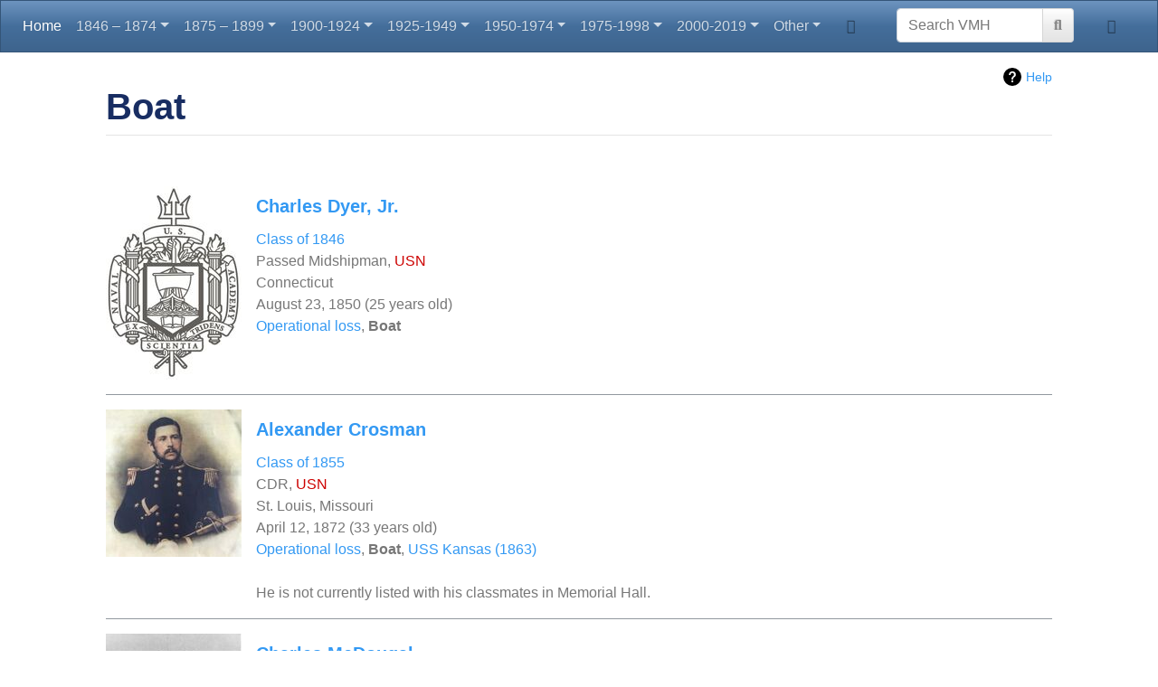

--- FILE ---
content_type: text/html; charset=UTF-8
request_url: https://usnamemorialhall.org/index.php/Category:Boat
body_size: 12357
content:
<!DOCTYPE html>
<html class="client-nojs" lang="en" dir="ltr">
<head>
<meta charset="UTF-8"/>
<title>VMH: Boat</title>
<script>document.documentElement.className="client-js";RLCONF={"wgBreakFrames":!1,"wgSeparatorTransformTable":["",""],"wgDigitTransformTable":["",""],"wgDefaultDateFormat":"dmy","wgMonthNames":["","January","February","March","April","May","June","July","August","September","October","November","December"],"wgRequestId":"bd4bb2eef43e5d05ffeb99e3","wgCSPNonce":!1,"wgCanonicalNamespace":"Category","wgCanonicalSpecialPageName":!1,"wgNamespaceNumber":14,"wgPageName":"Category:Boat","wgTitle":"Boat","wgCurRevisionId":174323,"wgRevisionId":174323,"wgArticleId":8777,"wgIsArticle":!0,"wgIsRedirect":!1,"wgAction":"view","wgUserName":null,"wgUserGroups":["*"],"wgCategories":[],"wgPageContentLanguage":"en","wgPageContentModel":"wikitext","wgRelevantPageName":"Category:Boat","wgRelevantArticleId":8777,"wgIsProbablyEditable":!1,"wgRelevantPageIsProbablyEditable":!1,"wgRestrictionEdit":[],"wgRestrictionMove":[],"egMapsScriptPath":"/extensions/Maps/","egMapsDebugJS":!1,
"egMapsAvailableServices":["leaflet","googlemaps3"],"egMapsLeafletLayersApiKeys":{"MapBox":"","MapQuestOpen":"","Thunderforest":"","GeoportailFrance":""}};RLSTATE={"site.styles":"ready","noscript":"ready","user.styles":"ready","user":"ready","user.options":"loading","mediawiki.action.view.categoryPage.styles":"ready","mediawiki.helplink":"ready","mediawiki.ui.button":"ready","skins.chameleon":"ready","zzz.ext.bootstrap.styles":"ready"};RLPAGEMODULES=["site","mediawiki.page.ready","ext.bootstrap.scripts"];</script>
<script>(RLQ=window.RLQ||[]).push(function(){mw.loader.implement("user.options@1hzgi",function($,jQuery,require,module){/*@nomin*/mw.user.tokens.set({"patrolToken":"+\\","watchToken":"+\\","csrfToken":"+\\"});
});});</script>
<link rel="stylesheet" href="/load.php?lang=en&amp;modules=mediawiki.action.view.categoryPage.styles%7Cmediawiki.helplink%7Cmediawiki.ui.button%7Cskins.chameleon%7Czzz.ext.bootstrap.styles&amp;only=styles&amp;skin=chameleon"/>
<script async="" src="/load.php?lang=en&amp;modules=startup&amp;only=scripts&amp;raw=1&amp;skin=chameleon"></script>
<meta name="ResourceLoaderDynamicStyles" content=""/>
<link rel="stylesheet" href="/load.php?lang=en&amp;modules=site.styles&amp;only=styles&amp;skin=chameleon"/>
<meta name="generator" content="MediaWiki 1.36.1"/>
<meta name="viewport" content="width=device-width, initial-scale=1, shrink-to-fit=no"/>
<link rel="shortcut icon" href="/favicon.ico"/>
<link rel="search" type="application/opensearchdescription+xml" href="/opensearch_desc.php" title="USNA Virtual Memorial Hall (en)"/>
<link rel="EditURI" type="application/rsd+xml" href="http://usnamemorialhall.org/api.php?action=rsd"/>
<link rel="alternate" type="application/atom+xml" title="USNA Virtual Memorial Hall Atom feed" href="/index.php?title=Special:RecentChanges&amp;feed=atom"/>
<!-- Global site tag (gtag.js) - Google Analytics -->
<script async src="https://www.googletagmanager.com/gtag/js?id=G-SC2GFXY1QC"></script>
<script>
  window.dataLayer = window.dataLayer || [];
  function gtag(){dataLayer.push(arguments);}
  gtag('js', new Date());

  gtag('config', 'G-SC2GFXY1QC');
</script>
</head>
<body class="mediawiki ltr sitedir-ltr mw-hide-empty-elt ns-14 ns-subject page-Category_Boat rootpage-Category_Boat layout-fixedhead skin-chameleon action-view">
	<!-- navigation bar -->
	<nav class="p-navbar collapsible navbar-dark bg-primary" role="navigation" id="mw-navigation">
		<button type="button" class="navbar-toggler" data-toggle="collapse" data-target="#i962sgt7v4"></button>
		<div class="collapse navbar-collapse i962sgt7v4" id="i962sgt7v4">
			<div class="navbar-nav">
				<!-- navigation -->
				<div id="n-Home"><a href="/index.php/USNA_Virtual_Memorial_Hall" class="nav-link n-Home">Home</a></div>
				<!-- 1846 – 1874 -->
				<div class="nav-item dropdown">
					<a href="#" class="nav-link dropdown-toggle" data-toggle="dropdown" data-boundary="viewport">1846 – 1874</a>
					<div class="dropdown-menu p-1846-.E2.80.93-1874" id="p-1846-.E2.80.93-1874">
						<div id="n-1846"><a href="/index.php/Category:1846" class="nav-link n-1846">1846</a></div>
						<div id="n-1847"><a href="/index.php/Category:1847" class="nav-link n-1847">1847</a></div>
						<div id="n-1852"><a href="/index.php/Category:1852" class="nav-link n-1852">1852</a></div>
						<div id="n-1853"><a href="/index.php/Category:1853" class="nav-link n-1853">1853</a></div>
						<div id="n-1855"><a href="/index.php/Category:1855" class="nav-link n-1855">1855</a></div>
						<div id="n-1856"><a href="/index.php/Category:1856" class="nav-link n-1856">1856</a></div>
						<div id="n-1857"><a href="/index.php/Category:1857" class="nav-link n-1857">1857</a></div>
						<div id="n-1859"><a href="/index.php/Category:1859" class="nav-link n-1859">1859</a></div>
						<div id="n-1861"><a href="/index.php/Category:1861" class="nav-link n-1861">1861</a></div>
						<div id="n-1862"><a href="/index.php/Category:1862" class="nav-link n-1862">1862</a></div>
						<div id="n-1863"><a href="/index.php/Category:1863" class="nav-link n-1863">1863</a></div>
						<div id="n-1865"><a href="/index.php/Category:1865" class="nav-link n-1865">1865</a></div>
						<div id="n-1866"><a href="/index.php/Category:1866" class="nav-link n-1866">1866</a></div>
						<div id="n-1867"><a href="/index.php/Category:1867" class="nav-link n-1867">1867</a></div>
						<div id="n-1868"><a href="/index.php/Category:1868" class="nav-link n-1868">1868</a></div>
						<div id="n-1870"><a href="/index.php/Category:1870" class="nav-link n-1870">1870</a></div>
						<div id="n-1871"><a href="/index.php/Category:1871" class="nav-link n-1871">1871</a></div>
						<div id="n-1872"><a href="/index.php/Category:1872" class="nav-link n-1872">1872</a></div>
						<div id="n-1873"><a href="/index.php/Category:1873" class="nav-link n-1873">1873</a></div>
						<div id="n-1874"><a href="/index.php/Category:1874" class="nav-link n-1874">1874</a></div>
					</div>
				</div>
				<!-- 1875 – 1899 -->
				<div class="nav-item dropdown">
					<a href="#" class="nav-link dropdown-toggle" data-toggle="dropdown" data-boundary="viewport">1875 – 1899</a>
					<div class="dropdown-menu p-1875-.E2.80.93-1899" id="p-1875-.E2.80.93-1899">
						<div id="n-1875"><a href="/index.php/Category:1875" class="nav-link n-1875">1875</a></div>
						<div id="n-1877"><a href="/index.php/Category:1877" class="nav-link n-1877">1877</a></div>
						<div id="n-1878"><a href="/index.php/Category:1878" class="nav-link n-1878">1878</a></div>
						<div id="n-1879"><a href="/index.php/Category:1879" class="nav-link n-1879">1879</a></div>
						<div id="n-1880"><a href="/index.php/Category:1880" class="nav-link n-1880">1880</a></div>
						<div id="n-1881"><a href="/index.php/Category:1881" class="nav-link n-1881">1881</a></div>
						<div id="n-1882"><a href="/index.php/Category:1882" class="nav-link n-1882">1882</a></div>
						<div id="n-1883"><a href="/index.php/Category:1883" class="nav-link n-1883">1883</a></div>
						<div id="n-1884"><a href="/index.php/Category:1884" class="nav-link n-1884">1884</a></div>
						<div id="n-1886"><a href="/index.php/Category:1886" class="nav-link n-1886">1886</a></div>
						<div id="n-1889"><a href="/index.php/Category:1889" class="nav-link n-1889">1889</a></div>
						<div id="n-1890"><a href="/index.php/Category:1890" class="nav-link n-1890">1890</a></div>
						<div id="n-1892"><a href="/index.php/Category:1892" class="nav-link n-1892">1892</a></div>
						<div id="n-1894"><a href="/index.php/Category:1894" class="nav-link n-1894">1894</a></div>
						<div id="n-1895"><a href="/index.php/Category:1895" class="nav-link n-1895">1895</a></div>
						<div id="n-1896"><a href="/index.php/Category:1896" class="nav-link n-1896">1896</a></div>
						<div id="n-1897"><a href="/index.php/Category:1897" class="nav-link n-1897">1897</a></div>
						<div id="n-1899"><a href="/index.php/Category:1899" class="nav-link n-1899">1899</a></div>
					</div>
				</div>
				<!-- 1900-1924 -->
				<div class="nav-item dropdown">
					<a href="#" class="nav-link dropdown-toggle" data-toggle="dropdown" data-boundary="viewport">1900-1924</a>
					<div class="dropdown-menu p-1900-1924" id="p-1900-1924">
						<div id="n-1900"><a href="/index.php/Category:1900" class="nav-link n-1900">1900</a></div>
						<div id="n-1901"><a href="/index.php/Category:1901" class="nav-link n-1901">1901</a></div>
						<div id="n-1902"><a href="/index.php/Category:1902" class="nav-link n-1902">1902</a></div>
						<div id="n-1903"><a href="/index.php/Category:1903" class="nav-link n-1903">1903</a></div>
						<div id="n-1904"><a href="/index.php/Category:1904" class="nav-link n-1904">1904</a></div>
						<div id="n-1905"><a href="/index.php/Category:1905" class="nav-link n-1905">1905</a></div>
						<div id="n-1906"><a href="/index.php/Category:1906" class="nav-link n-1906">1906</a></div>
						<div id="n-1907"><a href="/index.php/Category:1907" class="nav-link n-1907">1907</a></div>
						<div id="n-1908"><a href="/index.php/Category:1908" class="nav-link n-1908">1908</a></div>
						<div id="n-1909"><a href="/index.php/Category:1909" class="nav-link n-1909">1909</a></div>
						<div id="n-1910"><a href="/index.php/Category:1910" class="nav-link n-1910">1910</a></div>
						<div id="n-1911"><a href="/index.php/Category:1911" class="nav-link n-1911">1911</a></div>
						<div id="n-1912"><a href="/index.php/Category:1912" class="nav-link n-1912">1912</a></div>
						<div id="n-1913"><a href="/index.php/Category:1913" class="nav-link n-1913">1913</a></div>
						<div id="n-1914"><a href="/index.php/Category:1914" class="nav-link n-1914">1914</a></div>
						<div id="n-1915"><a href="/index.php/Category:1915" class="nav-link n-1915">1915</a></div>
						<div id="n-1916"><a href="/index.php/Category:1916" class="nav-link n-1916">1916</a></div>
						<div id="n-1917"><a href="/index.php/Category:1917" class="nav-link n-1917">1917</a></div>
						<div id="n-1918"><a href="/index.php/Category:1918" class="nav-link n-1918">1918</a></div>
						<div id="n-1919"><a href="/index.php/Category:1919" class="nav-link n-1919">1919</a></div>
						<div id="n-1920"><a href="/index.php/Category:1920" class="nav-link n-1920">1920</a></div>
						<div id="n-1921"><a href="/index.php/Category:1921" class="nav-link n-1921">1921</a></div>
						<div id="n-1922"><a href="/index.php/Category:1922" class="nav-link n-1922">1922</a></div>
						<div id="n-1923"><a href="/index.php/Category:1923" class="nav-link n-1923">1923</a></div>
						<div id="n-1924"><a href="/index.php/Category:1924" class="nav-link n-1924">1924</a></div>
					</div>
				</div>
				<!-- 1925-1949 -->
				<div class="nav-item dropdown">
					<a href="#" class="nav-link dropdown-toggle" data-toggle="dropdown" data-boundary="viewport">1925-1949</a>
					<div class="dropdown-menu p-1925-1949" id="p-1925-1949">
						<div id="n-1925"><a href="/index.php/Category:1925" class="nav-link n-1925">1925</a></div>
						<div id="n-1926"><a href="/index.php/Category:1926" class="nav-link n-1926">1926</a></div>
						<div id="n-1927"><a href="/index.php/Category:1927" class="nav-link n-1927">1927</a></div>
						<div id="n-1928"><a href="/index.php/Category:1928" class="nav-link n-1928">1928</a></div>
						<div id="n-1929"><a href="/index.php/Category:1929" class="nav-link n-1929">1929</a></div>
						<div id="n-1930"><a href="/index.php/Category:1930" class="nav-link n-1930">1930</a></div>
						<div id="n-1931"><a href="/index.php/Category:1931" class="nav-link n-1931">1931</a></div>
						<div id="n-1932"><a href="/index.php/Category:1932" class="nav-link n-1932">1932</a></div>
						<div id="n-1933"><a href="/index.php/Category:1933" class="nav-link n-1933">1933</a></div>
						<div id="n-1934"><a href="/index.php/Category:1934" class="nav-link n-1934">1934</a></div>
						<div id="n-1935"><a href="/index.php/Category:1935" class="nav-link n-1935">1935</a></div>
						<div id="n-1936"><a href="/index.php/Category:1936" class="nav-link n-1936">1936</a></div>
						<div id="n-1937"><a href="/index.php/Category:1937" class="nav-link n-1937">1937</a></div>
						<div id="n-1938"><a href="/index.php/Category:1938" class="nav-link n-1938">1938</a></div>
						<div id="n-1939"><a href="/index.php/Category:1939" class="nav-link n-1939">1939</a></div>
						<div id="n-1940"><a href="/index.php/Category:1940" class="nav-link n-1940">1940</a></div>
						<div id="n-1941"><a href="/index.php/Category:1941" class="nav-link n-1941">1941</a></div>
						<div id="n-1942"><a href="/index.php/Category:1942" class="nav-link n-1942">1942</a></div>
						<div id="n-1943"><a href="/index.php/Category:1943" class="nav-link n-1943">1943</a></div>
						<div id="n-1944"><a href="/index.php/Category:1944" class="nav-link n-1944">1944</a></div>
						<div id="n-1945"><a href="/index.php/Category:1945" class="nav-link n-1945">1945</a></div>
						<div id="n-1946"><a href="/index.php/Category:1946" class="nav-link n-1946">1946</a></div>
						<div id="n-1947"><a href="/index.php/Category:1947" class="nav-link n-1947">1947</a></div>
						<div id="n-1948"><a href="/index.php/Category:1948" class="nav-link n-1948">1948</a></div>
						<div id="n-1949"><a href="/index.php/Category:1949" class="nav-link n-1949">1949</a></div>
					</div>
				</div>
				<!-- 1950-1974 -->
				<div class="nav-item dropdown">
					<a href="#" class="nav-link dropdown-toggle" data-toggle="dropdown" data-boundary="viewport">1950-1974</a>
					<div class="dropdown-menu p-1950-1974" id="p-1950-1974">
						<div id="n-1950"><a href="/index.php/Category:1950" class="nav-link n-1950">1950</a></div>
						<div id="n-1951"><a href="/index.php/Category:1951" class="nav-link n-1951">1951</a></div>
						<div id="n-1952"><a href="/index.php/Category:1952" class="nav-link n-1952">1952</a></div>
						<div id="n-1953"><a href="/index.php/Category:1953" class="nav-link n-1953">1953</a></div>
						<div id="n-1954"><a href="/index.php/Category:1954" class="nav-link n-1954">1954</a></div>
						<div id="n-1955"><a href="/index.php/Category:1955" class="nav-link n-1955">1955</a></div>
						<div id="n-1956"><a href="/index.php/Category:1956" class="nav-link n-1956">1956</a></div>
						<div id="n-1957"><a href="/index.php/Category:1957" class="nav-link n-1957">1957</a></div>
						<div id="n-1958"><a href="/index.php/Category:1958" class="nav-link n-1958">1958</a></div>
						<div id="n-1959"><a href="/index.php/Category:1959" class="nav-link n-1959">1959</a></div>
						<div id="n-1960"><a href="/index.php/Category:1960" class="nav-link n-1960">1960</a></div>
						<div id="n-1961"><a href="/index.php/Category:1961" class="nav-link n-1961">1961</a></div>
						<div id="n-1962"><a href="/index.php/Category:1962" class="nav-link n-1962">1962</a></div>
						<div id="n-1963"><a href="/index.php/Category:1963" class="nav-link n-1963">1963</a></div>
						<div id="n-1964"><a href="/index.php/Category:1964" class="nav-link n-1964">1964</a></div>
						<div id="n-1965"><a href="/index.php/Category:1965" class="nav-link n-1965">1965</a></div>
						<div id="n-1966"><a href="/index.php/Category:1966" class="nav-link n-1966">1966</a></div>
						<div id="n-1967"><a href="/index.php/Category:1967" class="nav-link n-1967">1967</a></div>
						<div id="n-1968"><a href="/index.php/Category:1968" class="nav-link n-1968">1968</a></div>
						<div id="n-1969"><a href="/index.php/Category:1969" class="nav-link n-1969">1969</a></div>
						<div id="n-1970"><a href="/index.php/Category:1970" class="nav-link n-1970">1970</a></div>
						<div id="n-1971"><a href="/index.php/Category:1971" class="nav-link n-1971">1971</a></div>
						<div id="n-1972"><a href="/index.php/Category:1972" class="nav-link n-1972">1972</a></div>
						<div id="n-1973"><a href="/index.php/Category:1973" class="nav-link n-1973">1973</a></div>
						<div id="n-1974"><a href="/index.php/Category:1974" class="nav-link n-1974">1974</a></div>
					</div>
				</div>
				<!-- 1975-1998 -->
				<div class="nav-item dropdown">
					<a href="#" class="nav-link dropdown-toggle" data-toggle="dropdown" data-boundary="viewport">1975-1998</a>
					<div class="dropdown-menu p-1975-1998" id="p-1975-1998">
						<div id="n-1975"><a href="/index.php/Category:1975" class="nav-link n-1975">1975</a></div>
						<div id="n-1976"><a href="/index.php/Category:1976" class="nav-link n-1976">1976</a></div>
						<div id="n-1977"><a href="/index.php/Category:1977" class="nav-link n-1977">1977</a></div>
						<div id="n-1978"><a href="/index.php/Category:1978" class="nav-link n-1978">1978</a></div>
						<div id="n-1979"><a href="/index.php/Category:1979" class="nav-link n-1979">1979</a></div>
						<div id="n-1980"><a href="/index.php/Category:1980" class="nav-link n-1980">1980</a></div>
						<div id="n-1981"><a href="/index.php/Category:1981" class="nav-link n-1981">1981</a></div>
						<div id="n-1982"><a href="/index.php/Category:1982" class="nav-link n-1982">1982</a></div>
						<div id="n-1983"><a href="/index.php/Category:1983" class="nav-link n-1983">1983</a></div>
						<div id="n-1984"><a href="/index.php/Category:1984" class="nav-link n-1984">1984</a></div>
						<div id="n-1985"><a href="/index.php/Category:1985" class="nav-link n-1985">1985</a></div>
						<div id="n-1986"><a href="/index.php/Category:1986" class="nav-link n-1986">1986</a></div>
						<div id="n-1987"><a href="/index.php/Category:1987" class="nav-link n-1987">1987</a></div>
						<div id="n-1988"><a href="/index.php/Category:1988" class="nav-link n-1988">1988</a></div>
						<div id="n-1989"><a href="/index.php/Category:1989" class="nav-link n-1989">1989</a></div>
						<div id="n-1990"><a href="/index.php/Category:1990" class="nav-link n-1990">1990</a></div>
						<div id="n-1991"><a href="/index.php/Category:1991" class="nav-link n-1991">1991</a></div>
						<div id="n-1992"><a href="/index.php/Category:1992" class="nav-link n-1992">1992</a></div>
						<div id="n-1993"><a href="/index.php/Category:1993" class="nav-link n-1993">1993</a></div>
						<div id="n-1994"><a href="/index.php/Category:1994" class="nav-link n-1994">1994</a></div>
						<div id="n-1995"><a href="/index.php/Category:1995" class="nav-link n-1995">1995</a></div>
						<div id="n-1996"><a href="/index.php/Category:1996" class="nav-link n-1996">1996</a></div>
						<div id="n-1997"><a href="/index.php/Category:1997" class="nav-link n-1997">1997</a></div>
						<div id="n-1998"><a href="/index.php/Category:1998" class="nav-link n-1998">1998</a></div>
					</div>
				</div>
				<!-- 2000-2019 -->
				<div class="nav-item dropdown">
					<a href="#" class="nav-link dropdown-toggle" data-toggle="dropdown" data-boundary="viewport">2000-2019</a>
					<div class="dropdown-menu p-2000-2019" id="p-2000-2019">
						<div id="n-2000"><a href="/index.php/Category:2000" class="nav-link n-2000">2000</a></div>
						<div id="n-2001"><a href="/index.php/Category:2001" class="nav-link n-2001">2001</a></div>
						<div id="n-2002"><a href="/index.php/Category:2002" class="nav-link n-2002">2002</a></div>
						<div id="n-2003"><a href="/index.php/Category:2003" class="nav-link n-2003">2003</a></div>
						<div id="n-2004"><a href="/index.php/Category:2004" class="nav-link n-2004">2004</a></div>
						<div id="n-2005"><a href="/index.php/Category:2005" class="nav-link n-2005">2005</a></div>
						<div id="n-2006"><a href="/index.php/Category:2006" class="nav-link n-2006">2006</a></div>
						<div id="n-2007"><a href="/index.php/Category:2007" class="nav-link n-2007">2007</a></div>
						<div id="n-2008"><a href="/index.php/Category:2008" class="nav-link n-2008">2008</a></div>
						<div id="n-2009"><a href="/index.php/Category:2009" class="nav-link n-2009">2009</a></div>
						<div id="n-2010"><a href="/index.php/Category:2010" class="nav-link n-2010">2010</a></div>
						<div id="n-2012"><a href="/index.php/Category:2012" class="nav-link n-2012">2012</a></div>
						<div id="n-2017"><a href="/index.php/Category:2017" class="nav-link n-2017">2017</a></div>
						<div id="n-2018"><a href="/index.php/Category:2018" class="nav-link n-2018">2018</a></div>
						<div id="n-2019"><a href="/index.php/Category:2019" class="nav-link n-2019">2019</a></div>
					</div>
				</div>
				<!-- Other -->
				<div class="nav-item dropdown">
					<a href="#" class="nav-link dropdown-toggle" data-toggle="dropdown" data-boundary="viewport">Other</a>
					<div class="dropdown-menu p-Other" id="p-Other">
						<div id="n-Medal-of-Honor"><a href="/index.php/Medal_of_Honor" class="nav-link n-Medal-of-Honor">Medal of Honor</a></div>
						<div id="n-KIA"><a href="/index.php/Category:KIA" class="nav-link n-KIA">KIA</a></div>
						<div id="n-Civil-War"><a href="/index.php/Category:Civil_War" class="nav-link n-Civil-War">Civil War</a></div>
						<div id="n-WWI"><a href="/index.php/Category:WWI" class="nav-link n-WWI">WWI</a></div>
						<div id="n-WWII"><a href="/index.php/Category:WWII" class="nav-link n-WWII">WWII</a></div>
						<div id="n-Korea"><a href="/index.php/Category:Korea" class="nav-link n-Korea">Korea</a></div>
						<div id="n-Vietnam"><a href="/index.php/Category:Vietnam" class="nav-link n-Vietnam">Vietnam</a></div>
						<div id="n-Iraq"><a href="/index.php/Category:Iraq" class="nav-link n-Iraq">Iraq</a></div>
						<div id="n-Afghanistan"><a href="/index.php/Category:Afghanistan" class="nav-link n-Afghanistan">Afghanistan</a></div>
						<div id="n-Chronological-list-of-losses"><a href="/index.php/Chronological_losses" class="nav-link n-Chronological-list-of-losses">Chronological list of losses</a></div>
						<div id="n-Losses-by-USNA-Company"><a href="/index.php/USNA_Companies" class="nav-link n-Losses-by-USNA-Company">Losses by USNA Company</a></div>
						<div id="n-Hometowns"><a href="/index.php/Hometown" class="nav-link n-Hometowns">Hometowns</a></div>
						<div id="n-Recent-changes"><a href="/index.php/Special:RecentChanges" class="nav-link n-Recent-changes">Recent changes</a></div>
						<div id="n-Random-page"><a href="/index.php/Special:Random" class="nav-link n-Random-page">Random page</a></div>
					</div>
				</div>
			</div>
			<div class="navbar-nav right">
				<!-- page tools -->
				<div class="navbar-tools navbar-nav flex-row">
					<div class="navbar-tool dropdown">
						<a data-toggle="dropdown" data-boundary="viewport" class="navbar-more-tools" href="#" title="Page tools"></a>
						<!-- Content navigation -->
						<div class="flex-row navbar-pagetools dropdown-menu p-contentnavigation" id="p-contentnavigation">
							<!-- namespaces -->
							<div id="ca-talk" class="new"><a href="/index.php?title=Category_talk:Boat&amp;action=edit&amp;redlink=1" rel="discussion" title="Discussion about the content page (page does not exist) [t]" accesskey="t" class="new ca-talk">Discussion</a></div>
							<!-- views -->
							<div id="ca-viewsource"><a href="/index.php?title=Category:Boat&amp;action=edit" title="This page is protected.&#10;You can view its source [e]" accesskey="e" class="ca-viewsource">View source</a></div>
							<div id="ca-history"><a href="/index.php?title=Category:Boat&amp;action=history" title="Past revisions of this page [h]" accesskey="h" class="ca-history">History</a></div>
						</div>
					</div>
				</div>
				<!-- search form -->
				<div  id="p-search" class="p-search order-first order-cmln-0 navbar-form" role="search"  >
					<form  id="searchform" class="mw-search" action="/index.php" >
						<input type="hidden" name="title" value=" Special:Search" />
						<div class="input-group">
							<input name="search" placeholder="Search VMH" autocapitalize="sentences" title="Search USNA Virtual Memorial Hall [f]" accesskey="f" id="searchInput" class="form-control"/>
							<div class="input-group-append">
								<button value="Go" id="searchGoButton" name="go" type="submit" class="search-btn searchGoButton" aria-label="Go to page" title="Go to a page with this exact name if it exists"></button>
							</div>
						</div>
					</form>
				</div>
				
				<!-- personal tools -->
				<div class="navbar-tools navbar-nav" >
					<div class="navbar-tool dropdown">
						<a class="navbar-usernotloggedin" href="#" data-toggle="dropdown" data-boundary="viewport" title="You are not logged in.">
						</a>
						<div class="p-personal-tools dropdown-menu">
							<div id="pt-login"><a href="/index.php?title=Special:UserLogin&amp;returnto=Category%3ABoat" title="You are encouraged to log in; however, it is not mandatory [o]" accesskey="o" class="pt-login">Log in</a></div>
						</div>
					</div>
				</div>
			</div>
		</div>
	</nav>
	<div class="flex-fill container">
		<div class="row">
			<div class="col">

			</div>
		</div>
		<div class="row">
			<div class="col">
				<!-- start the content area -->
				<div id="content" class="mw-body content"><a id="top" class="top"></a>
					<div id="mw-indicators" class="mw-indicators">
					<div id="mw-indicator-mw-helplink" class="mw-indicator mw-indicator-mw-helplink"><a href="https://www.mediawiki.org/wiki/Special:MyLanguage/Help:Categories" target="_blank" class="mw-helplink">Help</a></div>
				</div>
						<div class="contentHeader">
						<!-- title of the page -->
						<h1 id="firstHeading" class="firstHeading">Boat</h1>
						<!-- tagline; usually goes something like "From WikiName" primary purpose of this seems to be for printing to identify the source of the content -->
						<div id="siteSub" class="siteSub">From USNA Virtual Memorial Hall</div><div id="jump-to-nav" class="mw-jump jump-to-nav">Jump to:<a href="#mw-navigation">navigation</a>, <a href="#p-search">search</a></div>
					</div>
					<div id="bodyContent" class="bodyContent">
						<!-- body text -->

						<div id="mw-content-text" lang="en" dir="ltr" class="mw-content-ltr"><div class="mw-parser-output"><p><br />
</p>
<div class="d-none d-md-block">
<div class="media">
<div class="mr-3"><a href="/index.php/CHARLES_DYER,_JR.,_PASSED_MIDN,_USN" title="CHARLES DYER, JR., PASSED MIDN, USN"><img alt="USNA crest.jpg" src="/thumb.php?f=USNA_crest.jpg&amp;width=150" decoding="async" width="150" height="214" srcset="/thumb.php?f=USNA_crest.jpg&amp;width=225 1.5x, /thumb.php?f=USNA_crest.jpg&amp;width=300 2x" /></a></div>
    <div class="media-body">
      <h5 class="mt-0" style="margin-bottom:4px;"><span id="Charles_Dyer,_Jr."></span><span class="mw-headline" id="Charles_Dyer.2C_Jr."><a href="/index.php/CHARLES_DYER,_JR.,_PASSED_MIDN,_USN" title="CHARLES DYER, JR., PASSED MIDN, USN">Charles Dyer, Jr.</a></span></h5>
      <h6 style="margin-bottom:0;"><span class="mw-headline" id="Class_of_1846"><a href="/index.php/Category:1846" title="Category:1846">Class of 1846</a></span></h6>
      <p style="margin-bottom:0;">Passed Midshipman, <a href="/index.php?title=Category:USN&amp;action=edit&amp;redlink=1" class="new" title="Category:USN (page does not exist)">USN</a></p>
      <p style="margin-bottom:0;">Connecticut</p>
      <p style="margin-bottom:0;">August 23, 1850 (25 years old)</p>
      <p style="margin-bottom:0;"><a href="/index.php/Category:Operational_loss" title="Category:Operational loss">Operational loss</a>, <a class="mw-selflink selflink">Boat</a></p>
    </div>
</div>
</div>
<div class="d-block d-sm-none">
<table style="width:100%; text-align: left;">
<tbody><tr>
<td rowspan="4" style="width:105px;"><a href="/index.php/CHARLES_DYER,_JR.,_PASSED_MIDN,_USN" title="CHARLES DYER, JR., PASSED MIDN, USN"><img alt="USNA crest.jpg" src="/thumb.php?f=USNA_crest.jpg&amp;width=100" decoding="async" width="100" height="143" srcset="/thumb.php?f=USNA_crest.jpg&amp;width=150 1.5x, /thumb.php?f=USNA_crest.jpg&amp;width=200 2x" /></a>
</td>
<td><a href="/index.php/CHARLES_DYER,_JR.,_PASSED_MIDN,_USN" title="CHARLES DYER, JR., PASSED MIDN, USN">Charles Dyer, Jr.</a>
</td></tr>
<tr>
<td><a href="/index.php/Category:1846" title="Category:1846">Class of 1846</a>
</td></tr>
<tr>
<td>Passed Midshipman, <a href="/index.php?title=Category:USN&amp;action=edit&amp;redlink=1" class="new" title="Category:USN (page does not exist)">USN</a>
</td></tr>
<tr style="vertical-align:top;">
<td><a href="/index.php/Category:Operational_loss" title="Category:Operational loss">Operational loss</a>, <a class="mw-selflink selflink">Boat</a>
</td></tr></tbody></table>
</div>
<hr />
<div class="d-none d-md-block">
<div class="media">
<div class="mr-3"><a href="/index.php/ALEXANDER_F._CROSMAN,_CDR,_USN" title="ALEXANDER F. CROSMAN, CDR, USN"><img alt="1855 Crosman 1.jpg" src="/thumb.php?f=1855_Crosman_1.jpg&amp;width=150" decoding="async" width="150" height="163" srcset="/thumb.php?f=1855_Crosman_1.jpg&amp;width=225 1.5x, /thumb.php?f=1855_Crosman_1.jpg&amp;width=300 2x" /></a></div>
    <div class="media-body">
      <h5 class="mt-0" style="margin-bottom:4px;"><span class="mw-headline" id="Alexander_Crosman"><a href="/index.php/ALEXANDER_F._CROSMAN,_CDR,_USN" title="ALEXANDER F. CROSMAN, CDR, USN">Alexander Crosman</a></span></h5>
      <h6 style="margin-bottom:0;"><span class="mw-headline" id="Class_of_1855"><a href="/index.php/Category:1855" title="Category:1855">Class of 1855</a></span></h6>
      <p style="margin-bottom:0;">CDR, <a href="/index.php?title=Category:USN&amp;action=edit&amp;redlink=1" class="new" title="Category:USN (page does not exist)">USN</a></p>
      <p style="margin-bottom:0;">St. Louis, Missouri</p>
      <p style="margin-bottom:0;">April 12, 1872 (33 years old)</p>
      <p style="margin-bottom:0;"><a href="/index.php/Category:Operational_loss" title="Category:Operational loss">Operational loss</a>, <a class="mw-selflink selflink">Boat</a>, <a href="/index.php/Category:USS_Kansas_(1863)" title="Category:USS Kansas (1863)">USS Kansas (1863)</a><br /><br /><span class="glyphicon glyphicon-star" aria-hidden="true"></span> He is not currently listed with his classmates in Memorial Hall.</p>
    </div>
</div>
</div>
<div class="d-block d-sm-none">
<table style="width:100%; text-align: left;">
<tbody><tr>
<td rowspan="4" style="width:105px;"><a href="/index.php/ALEXANDER_F._CROSMAN,_CDR,_USN" title="ALEXANDER F. CROSMAN, CDR, USN"><img alt="1855 Crosman 1.jpg" src="/thumb.php?f=1855_Crosman_1.jpg&amp;width=100" decoding="async" width="100" height="109" srcset="/thumb.php?f=1855_Crosman_1.jpg&amp;width=150 1.5x, /thumb.php?f=1855_Crosman_1.jpg&amp;width=200 2x" /></a>
</td>
<td><a href="/index.php/ALEXANDER_F._CROSMAN,_CDR,_USN" title="ALEXANDER F. CROSMAN, CDR, USN">Alexander Crosman</a>
</td></tr>
<tr>
<td><a href="/index.php/Category:1855" title="Category:1855">Class of 1855</a>
</td></tr>
<tr>
<td>CDR, <a href="/index.php?title=Category:USN&amp;action=edit&amp;redlink=1" class="new" title="Category:USN (page does not exist)">USN</a>
</td></tr>
<tr style="vertical-align:top;">
<td><a href="/index.php/Category:Operational_loss" title="Category:Operational loss">Operational loss</a>, <a class="mw-selflink selflink">Boat</a>, <a href="/index.php/Category:USS_Kansas_(1863)" title="Category:USS Kansas (1863)">USS Kansas (1863)</a><br /><br /><span class="glyphicon glyphicon-star" aria-hidden="true"></span> He is not currently listed with his classmates in Memorial Hall.
</td></tr></tbody></table>
</div>
<hr />
<div class="d-none d-md-block">
<div class="media">
<div class="mr-3"><a href="/index.php/CHARLES_J._MCDOUGAL,_CDR,_USN" title="CHARLES J. MCDOUGAL, CDR, USN"><img alt="1856 McDougal 1.jpg" src="/thumb.php?f=1856_McDougal_1.jpg&amp;width=150" decoding="async" width="150" height="224" srcset="/thumb.php?f=1856_McDougal_1.jpg&amp;width=225 1.5x, /thumb.php?f=1856_McDougal_1.jpg&amp;width=300 2x" /></a></div>
    <div class="media-body">
      <h5 class="mt-0" style="margin-bottom:4px;"><span class="mw-headline" id="Charles_McDougal"><a href="/index.php/CHARLES_J._MCDOUGAL,_CDR,_USN" title="CHARLES J. MCDOUGAL, CDR, USN">Charles McDougal</a></span></h5>
      <h6 style="margin-bottom:0;"><span class="mw-headline" id="Class_of_1856"><a href="/index.php/Category:1856" title="Category:1856">Class of 1856</a></span></h6>
      <p style="margin-bottom:0;">CDR, <a href="/index.php?title=Category:USN&amp;action=edit&amp;redlink=1" class="new" title="Category:USN (page does not exist)">USN</a></p>
      <p style="margin-bottom:0;">New York</p>
      <p style="margin-bottom:0;">March 31, 1881 (44 years old)</p>
      <p style="margin-bottom:0;"><a href="/index.php/Category:Operational_loss" title="Category:Operational loss">Operational loss</a>, <a class="mw-selflink selflink">Boat</a></p>
    </div>
</div>
</div>
<div class="d-block d-sm-none">
<table style="width:100%; text-align: left;">
<tbody><tr>
<td rowspan="4" style="width:105px;"><a href="/index.php/CHARLES_J._MCDOUGAL,_CDR,_USN" title="CHARLES J. MCDOUGAL, CDR, USN"><img alt="1856 McDougal 1.jpg" src="/thumb.php?f=1856_McDougal_1.jpg&amp;width=100" decoding="async" width="100" height="150" srcset="/thumb.php?f=1856_McDougal_1.jpg&amp;width=150 1.5x, /thumb.php?f=1856_McDougal_1.jpg&amp;width=200 2x" /></a>
</td>
<td><a href="/index.php/CHARLES_J._MCDOUGAL,_CDR,_USN" title="CHARLES J. MCDOUGAL, CDR, USN">Charles McDougal</a>
</td></tr>
<tr>
<td><a href="/index.php/Category:1856" title="Category:1856">Class of 1856</a>
</td></tr>
<tr>
<td>CDR, <a href="/index.php?title=Category:USN&amp;action=edit&amp;redlink=1" class="new" title="Category:USN (page does not exist)">USN</a>
</td></tr>
<tr style="vertical-align:top;">
<td><a href="/index.php/Category:Operational_loss" title="Category:Operational loss">Operational loss</a>, <a class="mw-selflink selflink">Boat</a>
</td></tr></tbody></table>
</div>
<hr />
<div class="d-none d-md-block">
<div class="media">
<div class="mr-3"><a href="/index.php/JOHN_H._REED,_LCDR,_USN" title="JOHN H. REED, LCDR, USN"><img alt="USNA crest.jpg" src="/thumb.php?f=USNA_crest.jpg&amp;width=150" decoding="async" width="150" height="214" srcset="/thumb.php?f=USNA_crest.jpg&amp;width=225 1.5x, /thumb.php?f=USNA_crest.jpg&amp;width=300 2x" /></a></div>
    <div class="media-body">
      <h5 class="mt-0" style="margin-bottom:4px;"><span class="mw-headline" id="John_Reed"><a href="/index.php/JOHN_H._REED,_LCDR,_USN" title="JOHN H. REED, LCDR, USN">John Reed</a></span></h5>
      <h6 style="margin-bottom:0;"><span class="mw-headline" id="Class_of_1863"><a href="/index.php/Category:1863" title="Category:1863">Class of 1863</a></span></h6>
      <p style="margin-bottom:0;">LCDR, <a href="/index.php?title=Category:USN&amp;action=edit&amp;redlink=1" class="new" title="Category:USN (page does not exist)">USN</a></p>
      <p style="margin-bottom:0;">Michigan</p>
      <p style="margin-bottom:0;">January 11, 1868 (26 years old)</p>
      <p style="margin-bottom:0;"><a href="/index.php/Category:Operational_loss" title="Category:Operational loss">Operational loss</a>, <a class="mw-selflink selflink">Boat</a>, <a href="/index.php/Category:USS_Hartford_(1858)" title="Category:USS Hartford (1858)">USS Hartford (1858)</a></p>
    </div>
</div>
</div>
<div class="d-block d-sm-none">
<table style="width:100%; text-align: left;">
<tbody><tr>
<td rowspan="4" style="width:105px;"><a href="/index.php/JOHN_H._REED,_LCDR,_USN" title="JOHN H. REED, LCDR, USN"><img alt="USNA crest.jpg" src="/thumb.php?f=USNA_crest.jpg&amp;width=100" decoding="async" width="100" height="143" srcset="/thumb.php?f=USNA_crest.jpg&amp;width=150 1.5x, /thumb.php?f=USNA_crest.jpg&amp;width=200 2x" /></a>
</td>
<td><a href="/index.php/JOHN_H._REED,_LCDR,_USN" title="JOHN H. REED, LCDR, USN">John Reed</a>
</td></tr>
<tr>
<td><a href="/index.php/Category:1863" title="Category:1863">Class of 1863</a>
</td></tr>
<tr>
<td>LCDR, <a href="/index.php?title=Category:USN&amp;action=edit&amp;redlink=1" class="new" title="Category:USN (page does not exist)">USN</a>
</td></tr>
<tr style="vertical-align:top;">
<td><a href="/index.php/Category:Operational_loss" title="Category:Operational loss">Operational loss</a>, <a class="mw-selflink selflink">Boat</a>, <a href="/index.php/Category:USS_Hartford_(1858)" title="Category:USS Hartford (1858)">USS Hartford (1858)</a>
</td></tr></tbody></table>
</div>
<hr />
<div class="d-none d-md-block">
<div class="media">
<div class="mr-3"><a href="/index.php/JOHN_G._TALBOT,_LT,_USN" title="JOHN G. TALBOT, LT, USN"><img alt="1866 Talbot 1.jpg" src="/thumb.php?f=1866_Talbot_1.jpg&amp;width=150" decoding="async" width="150" height="198" srcset="/thumb.php?f=1866_Talbot_1.jpg&amp;width=225 1.5x, /thumb.php?f=1866_Talbot_1.jpg&amp;width=300 2x" /></a></div>
    <div class="media-body">
      <h5 class="mt-0" style="margin-bottom:4px;"><span class="mw-headline" id="John_Talbot"><a href="/index.php/JOHN_G._TALBOT,_LT,_USN" title="JOHN G. TALBOT, LT, USN">John Talbot</a></span></h5>
      <h6 style="margin-bottom:0;"><span class="mw-headline" id="Class_of_1866"><a href="/index.php/Category:1866" title="Category:1866">Class of 1866</a></span></h6>
      <p style="margin-bottom:0;">LT, <a href="/index.php?title=Category:USN&amp;action=edit&amp;redlink=1" class="new" title="Category:USN (page does not exist)">USN</a></p>
      <p style="margin-bottom:0;">Kentucky</p>
      <p style="margin-bottom:0;">December 19, 1870 (26 years old)</p>
      <p style="margin-bottom:0;"><a href="/index.php/Category:Operational_loss" title="Category:Operational loss">Operational loss</a>, <a class="mw-selflink selflink">Boat</a>, <a href="/index.php/Category:USS_Saginaw_(1859)" title="Category:USS Saginaw (1859)">USS Saginaw (1859)</a></p>
    </div>
</div>
</div>
<div class="d-block d-sm-none">
<table style="width:100%; text-align: left;">
<tbody><tr>
<td rowspan="4" style="width:105px;"><a href="/index.php/JOHN_G._TALBOT,_LT,_USN" title="JOHN G. TALBOT, LT, USN"><img alt="1866 Talbot 1.jpg" src="/thumb.php?f=1866_Talbot_1.jpg&amp;width=100" decoding="async" width="100" height="132" srcset="/thumb.php?f=1866_Talbot_1.jpg&amp;width=150 1.5x, /thumb.php?f=1866_Talbot_1.jpg&amp;width=200 2x" /></a>
</td>
<td><a href="/index.php/JOHN_G._TALBOT,_LT,_USN" title="JOHN G. TALBOT, LT, USN">John Talbot</a>
</td></tr>
<tr>
<td><a href="/index.php/Category:1866" title="Category:1866">Class of 1866</a>
</td></tr>
<tr>
<td>LT, <a href="/index.php?title=Category:USN&amp;action=edit&amp;redlink=1" class="new" title="Category:USN (page does not exist)">USN</a>
</td></tr>
<tr style="vertical-align:top;">
<td><a href="/index.php/Category:Operational_loss" title="Category:Operational loss">Operational loss</a>, <a class="mw-selflink selflink">Boat</a>, <a href="/index.php/Category:USS_Saginaw_(1859)" title="Category:USS Saginaw (1859)">USS Saginaw (1859)</a>
</td></tr></tbody></table>
</div>
<hr />
<div class="d-none d-md-block">
<div class="media">
<div class="mr-3"><a href="/index.php/ALFRED_FOR%C3%89E,_LT,_USN" title="ALFRED FORÉE, LT, USN"><img alt="1867 Foree 1.jpg" src="/thumb.php?f=1867_Foree_1.jpg&amp;width=150" decoding="async" width="150" height="180" srcset="/thumb.php?f=1867_Foree_1.jpg&amp;width=225 1.5x, /thumb.php?f=1867_Foree_1.jpg&amp;width=300 2x" /></a></div>
    <div class="media-body">
      <h5 class="mt-0" style="margin-bottom:4px;"><span id="Alfred_Forée"></span><span class="mw-headline" id="Alfred_For.C3.A9e"><a href="/index.php/ALFRED_FOR%C3%89E,_LT,_USN" title="ALFRED FORÉE, LT, USN">Alfred Forée</a></span></h5>
      <h6 style="margin-bottom:0;"><span class="mw-headline" id="Class_of_1867"><a href="/index.php/Category:1867" title="Category:1867">Class of 1867</a></span></h6>
      <p style="margin-bottom:0;">LT, <a href="/index.php?title=Category:USN&amp;action=edit&amp;redlink=1" class="new" title="Category:USN (page does not exist)">USN</a></p>
      <p style="margin-bottom:0;">Louisville, Kentucky</p>
      <p style="margin-bottom:0;">April 12, 1872 (~24 years old)</p>
      <p style="margin-bottom:0;"><a href="/index.php/Category:Operational_loss" title="Category:Operational loss">Operational loss</a>, <a class="mw-selflink selflink">Boat</a>, <a href="/index.php/Category:USS_Kansas_(1863)" title="Category:USS Kansas (1863)">USS Kansas (1863)</a></p>
    </div>
</div>
</div>
<div class="d-block d-sm-none">
<table style="width:100%; text-align: left;">
<tbody><tr>
<td rowspan="4" style="width:105px;"><a href="/index.php/ALFRED_FOR%C3%89E,_LT,_USN" title="ALFRED FORÉE, LT, USN"><img alt="1867 Foree 1.jpg" src="/thumb.php?f=1867_Foree_1.jpg&amp;width=100" decoding="async" width="100" height="120" srcset="/thumb.php?f=1867_Foree_1.jpg&amp;width=150 1.5x, /thumb.php?f=1867_Foree_1.jpg&amp;width=200 2x" /></a>
</td>
<td><a href="/index.php/ALFRED_FOR%C3%89E,_LT,_USN" title="ALFRED FORÉE, LT, USN">Alfred Forée</a>
</td></tr>
<tr>
<td><a href="/index.php/Category:1867" title="Category:1867">Class of 1867</a>
</td></tr>
<tr>
<td>LT, <a href="/index.php?title=Category:USN&amp;action=edit&amp;redlink=1" class="new" title="Category:USN (page does not exist)">USN</a>
</td></tr>
<tr style="vertical-align:top;">
<td><a href="/index.php/Category:Operational_loss" title="Category:Operational loss">Operational loss</a>, <a class="mw-selflink selflink">Boat</a>, <a href="/index.php/Category:USS_Kansas_(1863)" title="Category:USS Kansas (1863)">USS Kansas (1863)</a>
</td></tr></tbody></table>
</div>
<hr />
<div class="d-none d-md-block">
<div class="media">
<div class="mr-3"><a href="/index.php/WILLIAM_WOART,_MIDN,_USN" title="WILLIAM WOART, MIDN, USN"><img alt="1868 Woart 1.jpg" src="/thumb.php?f=1868_Woart_1.jpg&amp;width=150" decoding="async" width="150" height="195" srcset="/thumb.php?f=1868_Woart_1.jpg&amp;width=225 1.5x, /thumb.php?f=1868_Woart_1.jpg&amp;width=300 2x" /></a></div>
    <div class="media-body">
      <h5 class="mt-0" style="margin-bottom:4px;"><span class="mw-headline" id="William_Woart"><a href="/index.php/WILLIAM_WOART,_MIDN,_USN" title="WILLIAM WOART, MIDN, USN">William Woart</a></span></h5>
      <h6 style="margin-bottom:0;"><span class="mw-headline" id="Class_of_1868"><a href="/index.php/Category:1868" title="Category:1868">Class of 1868</a></span></h6>
      <p style="margin-bottom:0;">MIDN, <a href="/index.php?title=Category:USN&amp;action=edit&amp;redlink=1" class="new" title="Category:USN (page does not exist)">USN</a></p>
      <p style="margin-bottom:0;">Augusta, Maine</p>
      <p style="margin-bottom:0;">June 18, 1869 (22 years old)</p>
      <p style="margin-bottom:0;"><a href="/index.php/Category:Operational_loss" title="Category:Operational loss">Operational loss</a>, <a class="mw-selflink selflink">Boat</a></p>
    </div>
</div>
</div>
<div class="d-block d-sm-none">
<table style="width:100%; text-align: left;">
<tbody><tr>
<td rowspan="4" style="width:105px;"><a href="/index.php/WILLIAM_WOART,_MIDN,_USN" title="WILLIAM WOART, MIDN, USN"><img alt="1868 Woart 1.jpg" src="/thumb.php?f=1868_Woart_1.jpg&amp;width=100" decoding="async" width="100" height="130" srcset="/thumb.php?f=1868_Woart_1.jpg&amp;width=150 1.5x, /thumb.php?f=1868_Woart_1.jpg&amp;width=200 2x" /></a>
</td>
<td><a href="/index.php/WILLIAM_WOART,_MIDN,_USN" title="WILLIAM WOART, MIDN, USN">William Woart</a>
</td></tr>
<tr>
<td><a href="/index.php/Category:1868" title="Category:1868">Class of 1868</a>
</td></tr>
<tr>
<td>MIDN, <a href="/index.php?title=Category:USN&amp;action=edit&amp;redlink=1" class="new" title="Category:USN (page does not exist)">USN</a>
</td></tr>
<tr style="vertical-align:top;">
<td><a href="/index.php/Category:Operational_loss" title="Category:Operational loss">Operational loss</a>, <a class="mw-selflink selflink">Boat</a>
</td></tr></tbody></table>
</div>
<hr />
<div class="d-none d-md-block">
<div class="media">
<div class="mr-3"><a href="/index.php/FREEMAN_H._CROSBY,_LT,_USN" title="FREEMAN H. CROSBY, LT, USN"><img alt="1870 Crosby 1.jpg" src="/thumb.php?f=1870_Crosby_1.jpg&amp;width=150" decoding="async" width="150" height="198" srcset="/thumb.php?f=1870_Crosby_1.jpg&amp;width=225 1.5x, /thumb.php?f=1870_Crosby_1.jpg&amp;width=300 2x" /></a></div>
    <div class="media-body">
      <h5 class="mt-0" style="margin-bottom:4px;"><span class="mw-headline" id="Freeman_Crosby"><a href="/index.php/FREEMAN_H._CROSBY,_LT,_USN" title="FREEMAN H. CROSBY, LT, USN">Freeman Crosby</a></span></h5>
      <h6 style="margin-bottom:0;"><span class="mw-headline" id="Class_of_1870"><a href="/index.php/Category:1870" title="Category:1870">Class of 1870</a></span></h6>
      <p style="margin-bottom:0;">LT, <a href="/index.php?title=Category:USN&amp;action=edit&amp;redlink=1" class="new" title="Category:USN (page does not exist)">USN</a></p>
      <p style="margin-bottom:0;">Jamestown, New York</p>
      <p style="margin-bottom:0;">August 18, 1894 (45 years old)</p>
      <p style="margin-bottom:0;"><a href="/index.php/Category:Operational_loss" title="Category:Operational loss">Operational loss</a>, <a class="mw-selflink selflink">Boat</a>, <a href="/index.php/Category:USC%26GS_McArthur_(1874)" title="Category:USC&amp;GS McArthur (1874)">USC&amp;GS McArthur (1874)</a><br /><br /><span class="glyphicon glyphicon-star" aria-hidden="true"></span> He is not currently listed with his classmates in Memorial Hall.</p>
    </div>
</div>
</div>
<div class="d-block d-sm-none">
<table style="width:100%; text-align: left;">
<tbody><tr>
<td rowspan="4" style="width:105px;"><a href="/index.php/FREEMAN_H._CROSBY,_LT,_USN" title="FREEMAN H. CROSBY, LT, USN"><img alt="1870 Crosby 1.jpg" src="/thumb.php?f=1870_Crosby_1.jpg&amp;width=100" decoding="async" width="100" height="132" srcset="/thumb.php?f=1870_Crosby_1.jpg&amp;width=150 1.5x, /thumb.php?f=1870_Crosby_1.jpg&amp;width=200 2x" /></a>
</td>
<td><a href="/index.php/FREEMAN_H._CROSBY,_LT,_USN" title="FREEMAN H. CROSBY, LT, USN">Freeman Crosby</a>
</td></tr>
<tr>
<td><a href="/index.php/Category:1870" title="Category:1870">Class of 1870</a>
</td></tr>
<tr>
<td>LT, <a href="/index.php?title=Category:USN&amp;action=edit&amp;redlink=1" class="new" title="Category:USN (page does not exist)">USN</a>
</td></tr>
<tr style="vertical-align:top;">
<td><a href="/index.php/Category:Operational_loss" title="Category:Operational loss">Operational loss</a>, <a class="mw-selflink selflink">Boat</a>, <a href="/index.php/Category:USC%26GS_McArthur_(1874)" title="Category:USC&amp;GS McArthur (1874)">USC&amp;GS McArthur (1874)</a><br /><br /><span class="glyphicon glyphicon-star" aria-hidden="true"></span> He is not currently listed with his classmates in Memorial Hall.
</td></tr></tbody></table>
</div>
<hr />
<div class="d-none d-md-block">
<div class="media">
<div class="mr-3"><a href="/index.php/WILLIAM_H._COX,_CADET_MIDN,_USN" title="WILLIAM H. COX, CADET MIDN, USN"><img alt="USNA crest.jpg" src="/thumb.php?f=USNA_crest.jpg&amp;width=150" decoding="async" width="150" height="214" srcset="/thumb.php?f=USNA_crest.jpg&amp;width=225 1.5x, /thumb.php?f=USNA_crest.jpg&amp;width=300 2x" /></a></div>
    <div class="media-body">
      <h5 class="mt-0" style="margin-bottom:4px;"><span class="mw-headline" id="William_Cox"><a href="/index.php/WILLIAM_H._COX,_CADET_MIDN,_USN" title="WILLIAM H. COX, CADET MIDN, USN">William Cox</a></span></h5>
      <h6 style="margin-bottom:0;"><span class="mw-headline" id="Class_of_1878"><a href="/index.php/Category:1878" title="Category:1878">Class of 1878</a></span></h6>
      <p style="margin-bottom:0;">Cadet-Midshipman, <a href="/index.php?title=Category:USN&amp;action=edit&amp;redlink=1" class="new" title="Category:USN (page does not exist)">USN</a></p>
      <p style="margin-bottom:0;">Tennessee</p>
      <p style="margin-bottom:0;">April 14, 1875 (19 years old)</p>
      <p style="margin-bottom:0;"><a href="/index.php/Category:Operational_loss" title="Category:Operational loss">Operational loss</a>, <a class="mw-selflink selflink">Boat</a><br /><br /><span class="glyphicon glyphicon-star" aria-hidden="true"></span> He is not currently listed with his classmates in Memorial Hall.</p>
    </div>
</div>
</div>
<div class="d-block d-sm-none">
<table style="width:100%; text-align: left;">
<tbody><tr>
<td rowspan="4" style="width:105px;"><a href="/index.php/WILLIAM_H._COX,_CADET_MIDN,_USN" title="WILLIAM H. COX, CADET MIDN, USN"><img alt="USNA crest.jpg" src="/thumb.php?f=USNA_crest.jpg&amp;width=100" decoding="async" width="100" height="143" srcset="/thumb.php?f=USNA_crest.jpg&amp;width=150 1.5x, /thumb.php?f=USNA_crest.jpg&amp;width=200 2x" /></a>
</td>
<td><a href="/index.php/WILLIAM_H._COX,_CADET_MIDN,_USN" title="WILLIAM H. COX, CADET MIDN, USN">William Cox</a>
</td></tr>
<tr>
<td><a href="/index.php/Category:1878" title="Category:1878">Class of 1878</a>
</td></tr>
<tr>
<td>Cadet-Midshipman, <a href="/index.php?title=Category:USN&amp;action=edit&amp;redlink=1" class="new" title="Category:USN (page does not exist)">USN</a>
</td></tr>
<tr style="vertical-align:top;">
<td><a href="/index.php/Category:Operational_loss" title="Category:Operational loss">Operational loss</a>, <a class="mw-selflink selflink">Boat</a><br /><br /><span class="glyphicon glyphicon-star" aria-hidden="true"></span> He is not currently listed with his classmates in Memorial Hall.
</td></tr></tbody></table>
</div>
<hr />
<div class="d-none d-md-block">
<div class="media">
<div class="mr-3"><a href="/index.php/NATHANIEL_S._MOSELEY,_ENS,_USN" title="NATHANIEL S. MOSELEY, ENS, USN"><img alt="1884 Moseley 1.jpg" src="/thumb.php?f=1884_Moseley_1.jpg&amp;width=150" decoding="async" width="150" height="220" srcset="/thumb.php?f=1884_Moseley_1.jpg&amp;width=225 1.5x, /thumb.php?f=1884_Moseley_1.jpg&amp;width=300 2x" /></a></div>
    <div class="media-body">
      <h5 class="mt-0" style="margin-bottom:4px;"><span class="mw-headline" id="Nathaniel_Moseley"><a href="/index.php/NATHANIEL_S._MOSELEY,_ENS,_USN" title="NATHANIEL S. MOSELEY, ENS, USN">Nathaniel Moseley</a></span></h5>
      <h6 style="margin-bottom:0;"><span class="mw-headline" id="Class_of_1884"><a href="/index.php/Category:1884" title="Category:1884">Class of 1884</a></span></h6>
      <p style="margin-bottom:0;">ENS, <a href="/index.php?title=Category:USN&amp;action=edit&amp;redlink=1" class="new" title="Category:USN (page does not exist)">USN</a></p>
      <p style="margin-bottom:0;">Stockton, California</p>
      <p style="margin-bottom:0;">September 18, 1887 (25 years old)</p>
      <p style="margin-bottom:0;"><a href="/index.php/Category:Operational_loss" title="Category:Operational loss">Operational loss</a>, <a class="mw-selflink selflink">Boat</a><br /><br /><span class="glyphicon glyphicon-star" aria-hidden="true"></span> He is not currently listed with his classmates in Memorial Hall.</p>
    </div>
</div>
</div>
<div class="d-block d-sm-none">
<table style="width:100%; text-align: left;">
<tbody><tr>
<td rowspan="4" style="width:105px;"><a href="/index.php/NATHANIEL_S._MOSELEY,_ENS,_USN" title="NATHANIEL S. MOSELEY, ENS, USN"><img alt="1884 Moseley 1.jpg" src="/thumb.php?f=1884_Moseley_1.jpg&amp;width=100" decoding="async" width="100" height="146" srcset="/thumb.php?f=1884_Moseley_1.jpg&amp;width=150 1.5x, /thumb.php?f=1884_Moseley_1.jpg&amp;width=200 2x" /></a>
</td>
<td><a href="/index.php/NATHANIEL_S._MOSELEY,_ENS,_USN" title="NATHANIEL S. MOSELEY, ENS, USN">Nathaniel Moseley</a>
</td></tr>
<tr>
<td><a href="/index.php/Category:1884" title="Category:1884">Class of 1884</a>
</td></tr>
<tr>
<td>ENS, <a href="/index.php?title=Category:USN&amp;action=edit&amp;redlink=1" class="new" title="Category:USN (page does not exist)">USN</a>
</td></tr>
<tr style="vertical-align:top;">
<td><a href="/index.php/Category:Operational_loss" title="Category:Operational loss">Operational loss</a>, <a class="mw-selflink selflink">Boat</a><br /><br /><span class="glyphicon glyphicon-star" aria-hidden="true"></span> He is not currently listed with his classmates in Memorial Hall.
</td></tr></tbody></table>
</div>
<hr />
<div class="d-none d-md-block">
<div class="media">
<div class="mr-3"><a href="/index.php/WILLIAM_F._BRICKER,_LCDR,_USN" title="WILLIAM F. BRICKER, LCDR, USN"><img alt="1900 Bricker LB.jpg" src="/thumb.php?f=1900_Bricker_LB.jpg&amp;width=150" decoding="async" width="150" height="192" srcset="/thumb.php?f=1900_Bricker_LB.jpg&amp;width=225 1.5x, /thumb.php?f=1900_Bricker_LB.jpg&amp;width=300 2x" /></a></div>
    <div class="media-body">
      <h5 class="mt-0" style="margin-bottom:4px;"><span class="mw-headline" id="William_Bricker"><a href="/index.php/WILLIAM_F._BRICKER,_LCDR,_USN" title="WILLIAM F. BRICKER, LCDR, USN">William Bricker</a></span></h5>
      <h6 style="margin-bottom:0;"><span class="mw-headline" id="Class_of_1900"><a href="/index.php/Category:1900" title="Category:1900">Class of 1900</a></span></h6>
      <p style="margin-bottom:0;">LCDR, <a href="/index.php?title=Category:USN&amp;action=edit&amp;redlink=1" class="new" title="Category:USN (page does not exist)">USN</a></p>
      <p style="margin-bottom:0;">Chambersburg, Pennsylvania</p>
      <p style="margin-bottom:0;">March 21, 1915 (36 years old)</p>
      <p style="margin-bottom:0;"><a href="/index.php/Category:Operational_loss" title="Category:Operational loss">Operational loss</a>, <a class="mw-selflink selflink">Boat</a>, <a href="/index.php/Category:USS_Scorpion_(1896)" title="Category:USS Scorpion (1896)">USS Scorpion (1896)</a></p>
    </div>
</div>
</div>
<div class="d-block d-sm-none">
<table style="width:100%; text-align: left;">
<tbody><tr>
<td rowspan="4" style="width:105px;"><a href="/index.php/WILLIAM_F._BRICKER,_LCDR,_USN" title="WILLIAM F. BRICKER, LCDR, USN"><img alt="1900 Bricker LB.jpg" src="/thumb.php?f=1900_Bricker_LB.jpg&amp;width=100" decoding="async" width="100" height="128" srcset="/thumb.php?f=1900_Bricker_LB.jpg&amp;width=150 1.5x, /thumb.php?f=1900_Bricker_LB.jpg&amp;width=200 2x" /></a>
</td>
<td><a href="/index.php/WILLIAM_F._BRICKER,_LCDR,_USN" title="WILLIAM F. BRICKER, LCDR, USN">William Bricker</a>
</td></tr>
<tr>
<td><a href="/index.php/Category:1900" title="Category:1900">Class of 1900</a>
</td></tr>
<tr>
<td>LCDR, <a href="/index.php?title=Category:USN&amp;action=edit&amp;redlink=1" class="new" title="Category:USN (page does not exist)">USN</a>
</td></tr>
<tr style="vertical-align:top;">
<td><a href="/index.php/Category:Operational_loss" title="Category:Operational loss">Operational loss</a>, <a class="mw-selflink selflink">Boat</a>, <a href="/index.php/Category:USS_Scorpion_(1896)" title="Category:USS Scorpion (1896)">USS Scorpion (1896)</a>
</td></tr></tbody></table>
</div>
<hr />
<div class="d-none d-md-block">
<div class="media">
<div class="mr-3"><a href="/index.php/WILLIAM_H._STEVENSON,_MIDN,_USN" title="WILLIAM H. STEVENSON, MIDN, USN"><img alt="1906 Stevenson LB.jpg" src="/thumb.php?f=1906_Stevenson_LB.jpg&amp;width=150" decoding="async" width="150" height="231" srcset="/thumb.php?f=1906_Stevenson_LB.jpg&amp;width=225 1.5x, /thumb.php?f=1906_Stevenson_LB.jpg&amp;width=300 2x" /></a></div>
    <div class="media-body">
      <h5 class="mt-0" style="margin-bottom:4px;"><span class="mw-headline" id="William_Stevenson"><a href="/index.php/WILLIAM_H._STEVENSON,_MIDN,_USN" title="WILLIAM H. STEVENSON, MIDN, USN">William Stevenson</a></span></h5>
      <h6 style="margin-bottom:0;"><span class="mw-headline" id="Class_of_1906"><a href="/index.php/Category:1906" title="Category:1906">Class of 1906</a></span></h6>
      <p style="margin-bottom:0;">MIDN, <a href="/index.php?title=Category:USN&amp;action=edit&amp;redlink=1" class="new" title="Category:USN (page does not exist)">USN</a></p>
      <p style="margin-bottom:0;">New Bern, North Carolina</p>
      <p style="margin-bottom:0;">June 11, 1907 (22 years old)</p>
      <p style="margin-bottom:0;"><a href="/index.php/Category:Operational_loss" title="Category:Operational loss">Operational loss</a>, <a class="mw-selflink selflink">Boat</a>, <a href="/index.php/Category:USS_Connecticut_(Battleship_No._18)" title="Category:USS Connecticut (Battleship No. 18)">USS Connecticut (Battleship No. 18)</a></p>
    </div>
</div>
</div>
<div class="d-block d-sm-none">
<table style="width:100%; text-align: left;">
<tbody><tr>
<td rowspan="4" style="width:105px;"><a href="/index.php/WILLIAM_H._STEVENSON,_MIDN,_USN" title="WILLIAM H. STEVENSON, MIDN, USN"><img alt="1906 Stevenson LB.jpg" src="/thumb.php?f=1906_Stevenson_LB.jpg&amp;width=100" decoding="async" width="100" height="154" srcset="/thumb.php?f=1906_Stevenson_LB.jpg&amp;width=150 1.5x, /thumb.php?f=1906_Stevenson_LB.jpg&amp;width=200 2x" /></a>
</td>
<td><a href="/index.php/WILLIAM_H._STEVENSON,_MIDN,_USN" title="WILLIAM H. STEVENSON, MIDN, USN">William Stevenson</a>
</td></tr>
<tr>
<td><a href="/index.php/Category:1906" title="Category:1906">Class of 1906</a>
</td></tr>
<tr>
<td>MIDN, <a href="/index.php?title=Category:USN&amp;action=edit&amp;redlink=1" class="new" title="Category:USN (page does not exist)">USN</a>
</td></tr>
<tr style="vertical-align:top;">
<td><a href="/index.php/Category:Operational_loss" title="Category:Operational loss">Operational loss</a>, <a class="mw-selflink selflink">Boat</a>, <a href="/index.php/Category:USS_Connecticut_(Battleship_No._18)" title="Category:USS Connecticut (Battleship No. 18)">USS Connecticut (Battleship No. 18)</a>
</td></tr></tbody></table>
</div>
<hr />
<div class="d-none d-md-block">
<div class="media">
<div class="mr-3"><a href="/index.php/PHILIP_H._FIELD,_MIDN,_USN" title="PHILIP H. FIELD, MIDN, USN"><img alt="1906 Field LB.jpg" src="/thumb.php?f=1906_Field_LB.jpg&amp;width=150" decoding="async" width="150" height="224" srcset="/thumb.php?f=1906_Field_LB.jpg&amp;width=225 1.5x, /thumb.php?f=1906_Field_LB.jpg&amp;width=300 2x" /></a></div>
    <div class="media-body">
      <h5 class="mt-0" style="margin-bottom:4px;"><span class="mw-headline" id="Philip_Field"><a href="/index.php/PHILIP_H._FIELD,_MIDN,_USN" title="PHILIP H. FIELD, MIDN, USN">Philip Field</a></span></h5>
      <h6 style="margin-bottom:0;"><span class="mw-headline" id="Class_of_1906_2"><a href="/index.php/Category:1906" title="Category:1906">Class of 1906</a></span></h6>
      <p style="margin-bottom:0;">MIDN, <a href="/index.php?title=Category:USN&amp;action=edit&amp;redlink=1" class="new" title="Category:USN (page does not exist)">USN</a></p>
      <p style="margin-bottom:0;">Denver, Colorado</p>
      <p style="margin-bottom:0;">June 11, 1907 (22 years old)</p>
      <p style="margin-bottom:0;"><a href="/index.php/Category:Operational_loss" title="Category:Operational loss">Operational loss</a>, <a class="mw-selflink selflink">Boat</a>, <a href="/index.php/Category:USS_Connecticut_(Battleship_No._18)" title="Category:USS Connecticut (Battleship No. 18)">USS Connecticut (Battleship No. 18)</a></p>
    </div>
</div>
</div>
<div class="d-block d-sm-none">
<table style="width:100%; text-align: left;">
<tbody><tr>
<td rowspan="4" style="width:105px;"><a href="/index.php/PHILIP_H._FIELD,_MIDN,_USN" title="PHILIP H. FIELD, MIDN, USN"><img alt="1906 Field LB.jpg" src="/thumb.php?f=1906_Field_LB.jpg&amp;width=100" decoding="async" width="100" height="150" srcset="/thumb.php?f=1906_Field_LB.jpg&amp;width=150 1.5x, /thumb.php?f=1906_Field_LB.jpg&amp;width=200 2x" /></a>
</td>
<td><a href="/index.php/PHILIP_H._FIELD,_MIDN,_USN" title="PHILIP H. FIELD, MIDN, USN">Philip Field</a>
</td></tr>
<tr>
<td><a href="/index.php/Category:1906" title="Category:1906">Class of 1906</a>
</td></tr>
<tr>
<td>MIDN, <a href="/index.php?title=Category:USN&amp;action=edit&amp;redlink=1" class="new" title="Category:USN (page does not exist)">USN</a>
</td></tr>
<tr style="vertical-align:top;">
<td><a href="/index.php/Category:Operational_loss" title="Category:Operational loss">Operational loss</a>, <a class="mw-selflink selflink">Boat</a>, <a href="/index.php/Category:USS_Connecticut_(Battleship_No._18)" title="Category:USS Connecticut (Battleship No. 18)">USS Connecticut (Battleship No. 18)</a>
</td></tr></tbody></table>
</div>
<hr />
<div class="d-none d-md-block">
<div class="media">
<div class="mr-3"><a href="/index.php/FRANKLIN_P._HOLCOMB,_MIDN,_USN" title="FRANKLIN P. HOLCOMB, MIDN, USN"><img alt="1907 Holcomb LB.jpg" src="/thumb.php?f=1907_Holcomb_LB.jpg&amp;width=150" decoding="async" width="150" height="224" srcset="/thumb.php?f=1907_Holcomb_LB.jpg&amp;width=225 1.5x, /thumb.php?f=1907_Holcomb_LB.jpg&amp;width=300 2x" /></a></div>
    <div class="media-body">
      <h5 class="mt-0" style="margin-bottom:4px;"><span class="mw-headline" id="Franklin_Holcomb"><a href="/index.php/FRANKLIN_P._HOLCOMB,_MIDN,_USN" title="FRANKLIN P. HOLCOMB, MIDN, USN">Franklin Holcomb</a></span></h5>
      <h6 style="margin-bottom:0;"><span class="mw-headline" id="Class_of_1907"><a href="/index.php/Category:1907" title="Category:1907">Class of 1907</a></span></h6>
      <p style="margin-bottom:0;">MIDN, <a href="/index.php?title=Category:USN&amp;action=edit&amp;redlink=1" class="new" title="Category:USN (page does not exist)">USN</a></p>
      <p style="margin-bottom:0;">New Castle, Delaware</p>
      <p style="margin-bottom:0;">June 11, 1907 (22 years old)</p>
      <p style="margin-bottom:0;"><a href="/index.php/Category:Operational_loss" title="Category:Operational loss">Operational loss</a>, <a class="mw-selflink selflink">Boat</a>, <a href="/index.php/Category:USS_Connecticut_(Battleship_No._18)" title="Category:USS Connecticut (Battleship No. 18)">USS Connecticut (Battleship No. 18)</a></p>
    </div>
</div>
</div>
<div class="d-block d-sm-none">
<table style="width:100%; text-align: left;">
<tbody><tr>
<td rowspan="4" style="width:105px;"><a href="/index.php/FRANKLIN_P._HOLCOMB,_MIDN,_USN" title="FRANKLIN P. HOLCOMB, MIDN, USN"><img alt="1907 Holcomb LB.jpg" src="/thumb.php?f=1907_Holcomb_LB.jpg&amp;width=100" decoding="async" width="100" height="149" srcset="/thumb.php?f=1907_Holcomb_LB.jpg&amp;width=150 1.5x, /thumb.php?f=1907_Holcomb_LB.jpg&amp;width=200 2x" /></a>
</td>
<td><a href="/index.php/FRANKLIN_P._HOLCOMB,_MIDN,_USN" title="FRANKLIN P. HOLCOMB, MIDN, USN">Franklin Holcomb</a>
</td></tr>
<tr>
<td><a href="/index.php/Category:1907" title="Category:1907">Class of 1907</a>
</td></tr>
<tr>
<td>MIDN, <a href="/index.php?title=Category:USN&amp;action=edit&amp;redlink=1" class="new" title="Category:USN (page does not exist)">USN</a>
</td></tr>
<tr style="vertical-align:top;">
<td><a href="/index.php/Category:Operational_loss" title="Category:Operational loss">Operational loss</a>, <a class="mw-selflink selflink">Boat</a>, <a href="/index.php/Category:USS_Connecticut_(Battleship_No._18)" title="Category:USS Connecticut (Battleship No. 18)">USS Connecticut (Battleship No. 18)</a>
</td></tr></tbody></table>
</div>
<hr />
<div class="d-none d-md-block">
<div class="media">
<div class="mr-3"><a href="/index.php/HERBERT_L._HOLDEN,_MIDN,_USN" title="HERBERT L. HOLDEN, MIDN, USN"><img alt="1907 Holden LB.jpg" src="/thumb.php?f=1907_Holden_LB.jpg&amp;width=150" decoding="async" width="150" height="229" srcset="/thumb.php?f=1907_Holden_LB.jpg&amp;width=225 1.5x, /thumb.php?f=1907_Holden_LB.jpg&amp;width=300 2x" /></a></div>
    <div class="media-body">
      <h5 class="mt-0" style="margin-bottom:4px;"><span class="mw-headline" id="Herbert_Holden"><a href="/index.php/HERBERT_L._HOLDEN,_MIDN,_USN" title="HERBERT L. HOLDEN, MIDN, USN">Herbert Holden</a></span></h5>
      <h6 style="margin-bottom:0;"><span class="mw-headline" id="Class_of_1907_2"><a href="/index.php/Category:1907" title="Category:1907">Class of 1907</a></span></h6>
      <p style="margin-bottom:0;">MIDN, <a href="/index.php?title=Category:USN&amp;action=edit&amp;redlink=1" class="new" title="Category:USN (page does not exist)">USN</a></p>
      <p style="margin-bottom:0;">Portage, Wisconsin</p>
      <p style="margin-bottom:0;">June 11, 1907 (22 years old)</p>
      <p style="margin-bottom:0;"><a href="/index.php/Category:Operational_loss" title="Category:Operational loss">Operational loss</a>, <a class="mw-selflink selflink">Boat</a>, <a href="/index.php/Category:USS_Connecticut_(Battleship_No._18)" title="Category:USS Connecticut (Battleship No. 18)">USS Connecticut (Battleship No. 18)</a></p>
    </div>
</div>
</div>
<div class="d-block d-sm-none">
<table style="width:100%; text-align: left;">
<tbody><tr>
<td rowspan="4" style="width:105px;"><a href="/index.php/HERBERT_L._HOLDEN,_MIDN,_USN" title="HERBERT L. HOLDEN, MIDN, USN"><img alt="1907 Holden LB.jpg" src="/thumb.php?f=1907_Holden_LB.jpg&amp;width=100" decoding="async" width="100" height="152" srcset="/thumb.php?f=1907_Holden_LB.jpg&amp;width=150 1.5x, /thumb.php?f=1907_Holden_LB.jpg&amp;width=200 2x" /></a>
</td>
<td><a href="/index.php/HERBERT_L._HOLDEN,_MIDN,_USN" title="HERBERT L. HOLDEN, MIDN, USN">Herbert Holden</a>
</td></tr>
<tr>
<td><a href="/index.php/Category:1907" title="Category:1907">Class of 1907</a>
</td></tr>
<tr>
<td>MIDN, <a href="/index.php?title=Category:USN&amp;action=edit&amp;redlink=1" class="new" title="Category:USN (page does not exist)">USN</a>
</td></tr>
<tr style="vertical-align:top;">
<td><a href="/index.php/Category:Operational_loss" title="Category:Operational loss">Operational loss</a>, <a class="mw-selflink selflink">Boat</a>, <a href="/index.php/Category:USS_Connecticut_(Battleship_No._18)" title="Category:USS Connecticut (Battleship No. 18)">USS Connecticut (Battleship No. 18)</a>
</td></tr></tbody></table>
</div>
<hr />
<div class="d-none d-md-block">
<div class="media">
<div class="mr-3"><a href="/index.php/WALTER_C._ULRICH,_MIDN,_USN" title="WALTER C. ULRICH, MIDN, USN"><img alt="1907 Ulrich LB.jpg" src="/thumb.php?f=1907_Ulrich_LB.jpg&amp;width=150" decoding="async" width="150" height="223" srcset="/thumb.php?f=1907_Ulrich_LB.jpg&amp;width=225 1.5x, /thumb.php?f=1907_Ulrich_LB.jpg&amp;width=300 2x" /></a></div>
    <div class="media-body">
      <h5 class="mt-0" style="margin-bottom:4px;"><span class="mw-headline" id="Walter_Ulrich"><a href="/index.php/WALTER_C._ULRICH,_MIDN,_USN" title="WALTER C. ULRICH, MIDN, USN">Walter Ulrich</a></span></h5>
      <h6 style="margin-bottom:0;"><span class="mw-headline" id="Class_of_1907_3"><a href="/index.php/Category:1907" title="Category:1907">Class of 1907</a></span></h6>
      <p style="margin-bottom:0;">MIDN, <a href="/index.php?title=Category:USN&amp;action=edit&amp;redlink=1" class="new" title="Category:USN (page does not exist)">USN</a></p>
      <p style="margin-bottom:0;">Milwaukee, Wisconsin</p>
      <p style="margin-bottom:0;">June 11, 1907 (21 years old)</p>
      <p style="margin-bottom:0;"><a href="/index.php/Category:Operational_loss" title="Category:Operational loss">Operational loss</a>, <a class="mw-selflink selflink">Boat</a>, <a href="/index.php/Category:USS_Connecticut_(Battleship_No._18)" title="Category:USS Connecticut (Battleship No. 18)">USS Connecticut (Battleship No. 18)</a></p>
    </div>
</div>
</div>
<div class="d-block d-sm-none">
<table style="width:100%; text-align: left;">
<tbody><tr>
<td rowspan="4" style="width:105px;"><a href="/index.php/WALTER_C._ULRICH,_MIDN,_USN" title="WALTER C. ULRICH, MIDN, USN"><img alt="1907 Ulrich LB.jpg" src="/thumb.php?f=1907_Ulrich_LB.jpg&amp;width=100" decoding="async" width="100" height="148" srcset="/thumb.php?f=1907_Ulrich_LB.jpg&amp;width=150 1.5x, /thumb.php?f=1907_Ulrich_LB.jpg&amp;width=200 2x" /></a>
</td>
<td><a href="/index.php/WALTER_C._ULRICH,_MIDN,_USN" title="WALTER C. ULRICH, MIDN, USN">Walter Ulrich</a>
</td></tr>
<tr>
<td><a href="/index.php/Category:1907" title="Category:1907">Class of 1907</a>
</td></tr>
<tr>
<td>MIDN, <a href="/index.php?title=Category:USN&amp;action=edit&amp;redlink=1" class="new" title="Category:USN (page does not exist)">USN</a>
</td></tr>
<tr style="vertical-align:top;">
<td><a href="/index.php/Category:Operational_loss" title="Category:Operational loss">Operational loss</a>, <a class="mw-selflink selflink">Boat</a>, <a href="/index.php/Category:USS_Connecticut_(Battleship_No._18)" title="Category:USS Connecticut (Battleship No. 18)">USS Connecticut (Battleship No. 18)</a>
</td></tr></tbody></table>
</div>
<hr />
<div class="d-none d-md-block">
<div class="media">
<div class="mr-3"><a href="/index.php/HENRY_C._MURFIN,_JR.,_MIDN,_USN" title="HENRY C. MURFIN, JR., MIDN, USN"><img alt="1907 Murfin LB.jpg" src="/thumb.php?f=1907_Murfin_LB.jpg&amp;width=150" decoding="async" width="150" height="219" srcset="/thumb.php?f=1907_Murfin_LB.jpg&amp;width=225 1.5x, /thumb.php?f=1907_Murfin_LB.jpg&amp;width=300 2x" /></a></div>
    <div class="media-body">
      <h5 class="mt-0" style="margin-bottom:4px;"><span id="Henry_Murfin,_Jr."></span><span class="mw-headline" id="Henry_Murfin.2C_Jr."><a href="/index.php/HENRY_C._MURFIN,_JR.,_MIDN,_USN" title="HENRY C. MURFIN, JR., MIDN, USN">Henry Murfin, Jr.</a></span></h5>
      <h6 style="margin-bottom:0;"><span class="mw-headline" id="Class_of_1907_4"><a href="/index.php/Category:1907" title="Category:1907">Class of 1907</a></span></h6>
      <p style="margin-bottom:0;">MIDN, <a href="/index.php?title=Category:USN&amp;action=edit&amp;redlink=1" class="new" title="Category:USN (page does not exist)">USN</a></p>
      <p style="margin-bottom:0;">Jackson, Ohio</p>
      <p style="margin-bottom:0;">June 11, 1907 (22 years old)</p>
      <p style="margin-bottom:0;"><a href="/index.php/Category:Operational_loss" title="Category:Operational loss">Operational loss</a>, <a class="mw-selflink selflink">Boat</a>, <a href="/index.php/Category:USS_Connecticut_(Battleship_No._18)" title="Category:USS Connecticut (Battleship No. 18)">USS Connecticut (Battleship No. 18)</a></p>
    </div>
</div>
</div>
<div class="d-block d-sm-none">
<table style="width:100%; text-align: left;">
<tbody><tr>
<td rowspan="4" style="width:105px;"><a href="/index.php/HENRY_C._MURFIN,_JR.,_MIDN,_USN" title="HENRY C. MURFIN, JR., MIDN, USN"><img alt="1907 Murfin LB.jpg" src="/thumb.php?f=1907_Murfin_LB.jpg&amp;width=100" decoding="async" width="100" height="146" srcset="/thumb.php?f=1907_Murfin_LB.jpg&amp;width=150 1.5x, /thumb.php?f=1907_Murfin_LB.jpg&amp;width=200 2x" /></a>
</td>
<td><a href="/index.php/HENRY_C._MURFIN,_JR.,_MIDN,_USN" title="HENRY C. MURFIN, JR., MIDN, USN">Henry Murfin, Jr.</a>
</td></tr>
<tr>
<td><a href="/index.php/Category:1907" title="Category:1907">Class of 1907</a>
</td></tr>
<tr>
<td>MIDN, <a href="/index.php?title=Category:USN&amp;action=edit&amp;redlink=1" class="new" title="Category:USN (page does not exist)">USN</a>
</td></tr>
<tr style="vertical-align:top;">
<td><a href="/index.php/Category:Operational_loss" title="Category:Operational loss">Operational loss</a>, <a class="mw-selflink selflink">Boat</a>, <a href="/index.php/Category:USS_Connecticut_(Battleship_No._18)" title="Category:USS Connecticut (Battleship No. 18)">USS Connecticut (Battleship No. 18)</a>
</td></tr></tbody></table>
</div>
<hr />
<div class="d-none d-md-block">
<div class="media">
<div class="mr-3"><a href="/index.php/ANDES_H._BUTLER,_ENS,_USN" title="ANDES H. BUTLER, ENS, USN"><img alt="1911 Butler LB.jpg" src="/thumb.php?f=1911_Butler_LB.jpg&amp;width=150" decoding="async" width="150" height="223" srcset="/thumb.php?f=1911_Butler_LB.jpg&amp;width=225 1.5x, /thumb.php?f=1911_Butler_LB.jpg&amp;width=300 2x" /></a></div>
    <div class="media-body">
      <h5 class="mt-0" style="margin-bottom:4px;"><span class="mw-headline" id="Andes_Butler"><a href="/index.php/ANDES_H._BUTLER,_ENS,_USN" title="ANDES H. BUTLER, ENS, USN">Andes Butler</a></span></h5>
      <h6 style="margin-bottom:0;"><span class="mw-headline" id="Class_of_1911"><a href="/index.php/Category:1911" title="Category:1911">Class of 1911</a></span></h6>
      <p style="margin-bottom:0;">ENS, <a href="/index.php?title=Category:USN&amp;action=edit&amp;redlink=1" class="new" title="Category:USN (page does not exist)">USN</a></p>
      <p style="margin-bottom:0;">Alexandria, Louisiana</p>
      <p style="margin-bottom:0;">October 13, 1912 (22 years old)</p>
      <p style="margin-bottom:0;"><a href="/index.php/Category:Operational_loss" title="Category:Operational loss">Operational loss</a>, <a class="mw-selflink selflink">Boat</a>, <a href="/index.php/Category:Overboard" title="Category:Overboard">Overboard</a>, <a href="/index.php/Category:USS_Rhode_Island_(Battleship_No._17)" title="Category:USS Rhode Island (Battleship No. 17)">USS Rhode Island (Battleship No. 17)</a></p>
    </div>
</div>
</div>
<div class="d-block d-sm-none">
<table style="width:100%; text-align: left;">
<tbody><tr>
<td rowspan="4" style="width:105px;"><a href="/index.php/ANDES_H._BUTLER,_ENS,_USN" title="ANDES H. BUTLER, ENS, USN"><img alt="1911 Butler LB.jpg" src="/thumb.php?f=1911_Butler_LB.jpg&amp;width=100" decoding="async" width="100" height="149" srcset="/thumb.php?f=1911_Butler_LB.jpg&amp;width=150 1.5x, /thumb.php?f=1911_Butler_LB.jpg&amp;width=200 2x" /></a>
</td>
<td><a href="/index.php/ANDES_H._BUTLER,_ENS,_USN" title="ANDES H. BUTLER, ENS, USN">Andes Butler</a>
</td></tr>
<tr>
<td><a href="/index.php/Category:1911" title="Category:1911">Class of 1911</a>
</td></tr>
<tr>
<td>ENS, <a href="/index.php?title=Category:USN&amp;action=edit&amp;redlink=1" class="new" title="Category:USN (page does not exist)">USN</a>
</td></tr>
<tr style="vertical-align:top;">
<td><a href="/index.php/Category:Operational_loss" title="Category:Operational loss">Operational loss</a>, <a class="mw-selflink selflink">Boat</a>, <a href="/index.php/Category:Overboard" title="Category:Overboard">Overboard</a>, <a href="/index.php/Category:USS_Rhode_Island_(Battleship_No._17)" title="Category:USS Rhode Island (Battleship No. 17)">USS Rhode Island (Battleship No. 17)</a>
</td></tr></tbody></table>
</div>
<hr />
<div class="d-none d-md-block">
<div class="media">
<div class="mr-3"><a href="/index.php/ELBERT_A._PALMER,_JR.,_ENS,_USN" title="ELBERT A. PALMER, JR., ENS, USN"><img alt="1924 Palmer LB.jpg" src="/thumb.php?f=1924_Palmer_LB.jpg&amp;width=150" decoding="async" width="150" height="195" srcset="/thumb.php?f=1924_Palmer_LB.jpg&amp;width=225 1.5x, /thumb.php?f=1924_Palmer_LB.jpg&amp;width=300 2x" /></a></div>
    <div class="media-body">
      <h5 class="mt-0" style="margin-bottom:4px;"><span id="Elbert_Palmer,_Jr."></span><span class="mw-headline" id="Elbert_Palmer.2C_Jr."><a href="/index.php/ELBERT_A._PALMER,_JR.,_ENS,_USN" title="ELBERT A. PALMER, JR., ENS, USN">Elbert Palmer, Jr.</a></span></h5>
      <h6 style="margin-bottom:0;"><span class="mw-headline" id="Class_of_1924"><a href="/index.php/Category:1924" title="Category:1924">Class of 1924</a></span></h6>
      <p style="margin-bottom:0;">ENS, <a href="/index.php?title=Category:USN&amp;action=edit&amp;redlink=1" class="new" title="Category:USN (page does not exist)">USN</a></p>
      <p style="margin-bottom:0;">Saratoga Springs, New York</p>
      <p style="margin-bottom:0;">February 6, 1925 (23 years old)</p>
      <p style="margin-bottom:0;"><a href="/index.php/Category:Operational_loss" title="Category:Operational loss">Operational loss</a>, <a class="mw-selflink selflink">Boat</a>, <a href="/index.php/Category:USS_Richmond_(CL_9)" title="Category:USS Richmond (CL 9)">USS Richmond (CL 9)</a>, <a href="/index.php/Category:Ship" title="Category:Ship">Ship</a></p>
    </div>
</div>
</div>
<div class="d-block d-sm-none">
<table style="width:100%; text-align: left;">
<tbody><tr>
<td rowspan="4" style="width:105px;"><a href="/index.php/ELBERT_A._PALMER,_JR.,_ENS,_USN" title="ELBERT A. PALMER, JR., ENS, USN"><img alt="1924 Palmer LB.jpg" src="/thumb.php?f=1924_Palmer_LB.jpg&amp;width=100" decoding="async" width="100" height="130" srcset="/thumb.php?f=1924_Palmer_LB.jpg&amp;width=150 1.5x, /thumb.php?f=1924_Palmer_LB.jpg&amp;width=200 2x" /></a>
</td>
<td><a href="/index.php/ELBERT_A._PALMER,_JR.,_ENS,_USN" title="ELBERT A. PALMER, JR., ENS, USN">Elbert Palmer, Jr.</a>
</td></tr>
<tr>
<td><a href="/index.php/Category:1924" title="Category:1924">Class of 1924</a>
</td></tr>
<tr>
<td>ENS, <a href="/index.php?title=Category:USN&amp;action=edit&amp;redlink=1" class="new" title="Category:USN (page does not exist)">USN</a>
</td></tr>
<tr style="vertical-align:top;">
<td><a href="/index.php/Category:Operational_loss" title="Category:Operational loss">Operational loss</a>, <a class="mw-selflink selflink">Boat</a>, <a href="/index.php/Category:USS_Richmond_(CL_9)" title="Category:USS Richmond (CL 9)">USS Richmond (CL 9)</a>, <a href="/index.php/Category:Ship" title="Category:Ship">Ship</a>
</td></tr></tbody></table>
</div>
<hr />
<div class="d-none d-md-block">
<div class="media">
<div class="mr-3"><a href="/index.php/CHARLES_E._ANDERSON,_LTJG,_USNR" title="CHARLES E. ANDERSON, LTJG, USNR"><img alt="1931 Anderson LB.jpg" src="/thumb.php?f=1931_Anderson_LB.jpg&amp;width=150" decoding="async" width="150" height="207" srcset="/thumb.php?f=1931_Anderson_LB.jpg&amp;width=225 1.5x, /thumb.php?f=1931_Anderson_LB.jpg&amp;width=300 2x" /></a></div>
    <div class="media-body">
      <h5 class="mt-0" style="margin-bottom:4px;"><span class="mw-headline" id="Charles_Anderson"><a href="/index.php/CHARLES_E._ANDERSON,_LTJG,_USNR" title="CHARLES E. ANDERSON, LTJG, USNR">Charles Anderson</a></span></h5>
      <h6 style="margin-bottom:0;"><span class="mw-headline" id="Class_of_1931"><a href="/index.php/Category:1931" title="Category:1931">Class of 1931</a></span></h6>
      <p style="margin-bottom:0;">LTJG, <a href="/index.php?title=Category:USNR&amp;action=edit&amp;redlink=1" class="new" title="Category:USNR (page does not exist)">USNR</a></p>
      <p style="margin-bottom:0;">Millen, Georgia</p>
      <p style="margin-bottom:0;">January 28, 1942 (33 years old)</p>
      <p style="margin-bottom:0;"><a href="/index.php/Category:Operational_loss" title="Category:Operational loss">Operational loss</a>, <a class="mw-selflink selflink">Boat</a>, <a href="/index.php/Category:USS_Tuscaloosa_(CA_37)" title="Category:USS Tuscaloosa (CA 37)">USS Tuscaloosa (CA 37)</a>, <a href="/index.php/Category:Ship" title="Category:Ship">Ship</a>, <a href="/index.php/Category:USNA_6th_Company" title="Category:USNA 6th Company">USNA 6th Company</a><br /><br /><span class="glyphicon glyphicon-star" aria-hidden="true"></span> He is not currently listed with his classmates in Memorial Hall.</p>
    </div>
</div>
</div>
<div class="d-block d-sm-none">
<table style="width:100%; text-align: left;">
<tbody><tr>
<td rowspan="4" style="width:105px;"><a href="/index.php/CHARLES_E._ANDERSON,_LTJG,_USNR" title="CHARLES E. ANDERSON, LTJG, USNR"><img alt="1931 Anderson LB.jpg" src="/thumb.php?f=1931_Anderson_LB.jpg&amp;width=100" decoding="async" width="100" height="138" srcset="/thumb.php?f=1931_Anderson_LB.jpg&amp;width=150 1.5x, /thumb.php?f=1931_Anderson_LB.jpg&amp;width=200 2x" /></a>
</td>
<td><a href="/index.php/CHARLES_E._ANDERSON,_LTJG,_USNR" title="CHARLES E. ANDERSON, LTJG, USNR">Charles Anderson</a>
</td></tr>
<tr>
<td><a href="/index.php/Category:1931" title="Category:1931">Class of 1931</a>
</td></tr>
<tr>
<td>LTJG, <a href="/index.php?title=Category:USNR&amp;action=edit&amp;redlink=1" class="new" title="Category:USNR (page does not exist)">USNR</a>
</td></tr>
<tr style="vertical-align:top;">
<td><a href="/index.php/Category:Operational_loss" title="Category:Operational loss">Operational loss</a>, <a class="mw-selflink selflink">Boat</a>, <a href="/index.php/Category:USS_Tuscaloosa_(CA_37)" title="Category:USS Tuscaloosa (CA 37)">USS Tuscaloosa (CA 37)</a>, <a href="/index.php/Category:Ship" title="Category:Ship">Ship</a>, <a href="/index.php/Category:USNA_6th_Company" title="Category:USNA 6th Company">USNA 6th Company</a><br /><br /><span class="glyphicon glyphicon-star" aria-hidden="true"></span> He is not currently listed with his classmates in Memorial Hall.
</td></tr></tbody></table>
</div>
<hr />
<div class="d-none d-md-block">
<div class="media">
<div class="mr-3"><a href="/index.php/WILSON_M._SHAFER,_JR.,_LTJG,_USN" title="WILSON M. SHAFER, JR., LTJG, USN"><img alt="1945 Shafer LB.jpg" src="/thumb.php?f=1945_Shafer_LB.jpg&amp;width=150" decoding="async" width="150" height="186" srcset="/thumb.php?f=1945_Shafer_LB.jpg&amp;width=225 1.5x, /thumb.php?f=1945_Shafer_LB.jpg&amp;width=300 2x" /></a></div>
    <div class="media-body">
      <h5 class="mt-0" style="margin-bottom:4px;"><span id="Wilson_Shafer,_Jr."></span><span class="mw-headline" id="Wilson_Shafer.2C_Jr."><a href="/index.php/WILSON_M._SHAFER,_JR.,_LTJG,_USN" title="WILSON M. SHAFER, JR., LTJG, USN">Wilson Shafer, Jr.</a></span></h5>
      <h6 style="margin-bottom:0;"><span class="mw-headline" id="Class_of_1945"><a href="/index.php/Category:1945" title="Category:1945">Class of 1945</a></span></h6>
      <p style="margin-bottom:0;">LTJG, <a href="/index.php?title=Category:USN&amp;action=edit&amp;redlink=1" class="new" title="Category:USN (page does not exist)">USN</a></p>
      <p style="margin-bottom:0;">Terre Haute, Indiana</p>
      <p style="margin-bottom:0;">August 26, 1949 (26 years old)</p>
      <p style="margin-bottom:0;"><a href="/index.php/Category:Operational_loss" title="Category:Operational loss">Operational loss</a>, <a class="mw-selflink selflink">Boat</a>, <a href="/index.php/Category:USS_Tusk_(SS_426)" title="Category:USS Tusk (SS 426)">USS Tusk (SS 426)</a>, <a href="/index.php/Category:USNA_2nd_Company" title="Category:USNA 2nd Company">USNA 2nd Company</a></p>
    </div>
</div>
</div>
<div class="d-block d-sm-none">
<table style="width:100%; text-align: left;">
<tbody><tr>
<td rowspan="4" style="width:105px;"><a href="/index.php/WILSON_M._SHAFER,_JR.,_LTJG,_USN" title="WILSON M. SHAFER, JR., LTJG, USN"><img alt="1945 Shafer LB.jpg" src="/thumb.php?f=1945_Shafer_LB.jpg&amp;width=100" decoding="async" width="100" height="124" srcset="/thumb.php?f=1945_Shafer_LB.jpg&amp;width=150 1.5x, /thumb.php?f=1945_Shafer_LB.jpg&amp;width=200 2x" /></a>
</td>
<td><a href="/index.php/WILSON_M._SHAFER,_JR.,_LTJG,_USN" title="WILSON M. SHAFER, JR., LTJG, USN">Wilson Shafer, Jr.</a>
</td></tr>
<tr>
<td><a href="/index.php/Category:1945" title="Category:1945">Class of 1945</a>
</td></tr>
<tr>
<td>LTJG, <a href="/index.php?title=Category:USN&amp;action=edit&amp;redlink=1" class="new" title="Category:USN (page does not exist)">USN</a>
</td></tr>
<tr style="vertical-align:top;">
<td><a href="/index.php/Category:Operational_loss" title="Category:Operational loss">Operational loss</a>, <a class="mw-selflink selflink">Boat</a>, <a href="/index.php/Category:USS_Tusk_(SS_426)" title="Category:USS Tusk (SS 426)">USS Tusk (SS 426)</a>, <a href="/index.php/Category:USNA_2nd_Company" title="Category:USNA 2nd Company">USNA 2nd Company</a>
</td></tr></tbody></table>
</div>
<hr />
<div class="d-none d-md-block">
<div class="media">
<div class="mr-3"><a href="/index.php/MORGAN_K._GROOVER,_JR.,_ENS,_USN" title="MORGAN K. GROOVER, JR., ENS, USN"><img alt="1950 Groover LB.jpg" src="/thumb.php?f=1950_Groover_LB.jpg&amp;width=150" decoding="async" width="150" height="185" srcset="/thumb.php?f=1950_Groover_LB.jpg&amp;width=225 1.5x, /thumb.php?f=1950_Groover_LB.jpg&amp;width=300 2x" /></a></div>
    <div class="media-body">
      <h5 class="mt-0" style="margin-bottom:4px;"><span id="Morgan_Groover,_Jr."></span><span class="mw-headline" id="Morgan_Groover.2C_Jr."><a href="/index.php/MORGAN_K._GROOVER,_JR.,_ENS,_USN" title="MORGAN K. GROOVER, JR., ENS, USN">Morgan Groover, Jr.</a></span></h5>
      <h6 style="margin-bottom:0;"><span class="mw-headline" id="Class_of_1950"><a href="/index.php/Category:1950" title="Category:1950">Class of 1950</a></span></h6>
      <p style="margin-bottom:0;">ENS, <a href="/index.php?title=Category:USN&amp;action=edit&amp;redlink=1" class="new" title="Category:USN (page does not exist)">USN</a></p>
      <p style="margin-bottom:0;">Tempe, Arizona</p>
      <p style="margin-bottom:0;">March 11, 1951 (23 years old)</p>
      <p style="margin-bottom:0;"><a href="/index.php/Category:KIA" title="Category:KIA">KIA</a>, <a href="/index.php/Category:Korea" title="Category:Korea">Korea</a>, <a class="mw-selflink selflink">Boat</a>, <a href="/index.php/Category:USS_Saint_Paul_(CA_73)" title="Category:USS Saint Paul (CA 73)">USS Saint Paul (CA 73)</a>, <a href="/index.php/Category:USNA_35th_Company" title="Category:USNA 35th Company">USNA 35th Company</a></p>
    </div>
</div>
</div>
<div class="d-block d-sm-none">
<table style="width:100%; text-align: left;">
<tbody><tr>
<td rowspan="4" style="width:105px;"><a href="/index.php/MORGAN_K._GROOVER,_JR.,_ENS,_USN" title="MORGAN K. GROOVER, JR., ENS, USN"><img alt="1950 Groover LB.jpg" src="/thumb.php?f=1950_Groover_LB.jpg&amp;width=100" decoding="async" width="100" height="123" srcset="/thumb.php?f=1950_Groover_LB.jpg&amp;width=150 1.5x, /thumb.php?f=1950_Groover_LB.jpg&amp;width=200 2x" /></a>
</td>
<td><a href="/index.php/MORGAN_K._GROOVER,_JR.,_ENS,_USN" title="MORGAN K. GROOVER, JR., ENS, USN">Morgan Groover, Jr.</a>
</td></tr>
<tr>
<td><a href="/index.php/Category:1950" title="Category:1950">Class of 1950</a>
</td></tr>
<tr>
<td>ENS, <a href="/index.php?title=Category:USN&amp;action=edit&amp;redlink=1" class="new" title="Category:USN (page does not exist)">USN</a>
</td></tr>
<tr style="vertical-align:top;">
<td><a href="/index.php/Category:KIA" title="Category:KIA">KIA</a>, <a href="/index.php/Category:Korea" title="Category:Korea">Korea</a>, <a class="mw-selflink selflink">Boat</a>, <a href="/index.php/Category:USS_Saint_Paul_(CA_73)" title="Category:USS Saint Paul (CA 73)">USS Saint Paul (CA 73)</a>, <a href="/index.php/Category:USNA_35th_Company" title="Category:USNA 35th Company">USNA 35th Company</a>
</td></tr></tbody></table>
</div>
<hr />
<div class="d-none d-md-block">
<div class="media">
<div class="mr-3"><a href="/index.php/LOUIS_F._ROSSI,_LT,_USN" title="LOUIS F. ROSSI, LT, USN"><img alt="1959 Rossi LB.jpg" src="/thumb.php?f=1959_Rossi_LB.jpg&amp;width=150" decoding="async" width="150" height="190" srcset="/thumb.php?f=1959_Rossi_LB.jpg&amp;width=225 1.5x, /thumb.php?f=1959_Rossi_LB.jpg&amp;width=300 2x" /></a></div>
    <div class="media-body">
      <h5 class="mt-0" style="margin-bottom:4px;"><span class="mw-headline" id="Louis_Rossi"><a href="/index.php/LOUIS_F._ROSSI,_LT,_USN" title="LOUIS F. ROSSI, LT, USN">Louis Rossi</a></span></h5>
      <h6 style="margin-bottom:0;"><span class="mw-headline" id="Class_of_1959"><a href="/index.php/Category:1959" title="Category:1959">Class of 1959</a></span></h6>
      <p style="margin-bottom:0;">LT, <a href="/index.php?title=Category:USN&amp;action=edit&amp;redlink=1" class="new" title="Category:USN (page does not exist)">USN</a></p>
      <p style="margin-bottom:0;">New York City, New York</p>
      <p style="margin-bottom:0;">March 29, 1966 (28 years old)</p>
      <p style="margin-bottom:0;"><a href="/index.php/Category:Operational_loss" title="Category:Operational loss">Operational loss</a>, <a class="mw-selflink selflink">Boat</a>, <a href="/index.php/Category:Exchange_Officer" title="Category:Exchange Officer">Exchange Officer</a>, <a href="/index.php/Category:USNA_3rd_Company" title="Category:USNA 3rd Company">USNA 3rd Company</a></p>
    </div>
</div>
</div>
<div class="d-block d-sm-none">
<table style="width:100%; text-align: left;">
<tbody><tr>
<td rowspan="4" style="width:105px;"><a href="/index.php/LOUIS_F._ROSSI,_LT,_USN" title="LOUIS F. ROSSI, LT, USN"><img alt="1959 Rossi LB.jpg" src="/thumb.php?f=1959_Rossi_LB.jpg&amp;width=100" decoding="async" width="100" height="127" srcset="/thumb.php?f=1959_Rossi_LB.jpg&amp;width=150 1.5x, /thumb.php?f=1959_Rossi_LB.jpg&amp;width=200 2x" /></a>
</td>
<td><a href="/index.php/LOUIS_F._ROSSI,_LT,_USN" title="LOUIS F. ROSSI, LT, USN">Louis Rossi</a>
</td></tr>
<tr>
<td><a href="/index.php/Category:1959" title="Category:1959">Class of 1959</a>
</td></tr>
<tr>
<td>LT, <a href="/index.php?title=Category:USN&amp;action=edit&amp;redlink=1" class="new" title="Category:USN (page does not exist)">USN</a>
</td></tr>
<tr style="vertical-align:top;">
<td><a href="/index.php/Category:Operational_loss" title="Category:Operational loss">Operational loss</a>, <a class="mw-selflink selflink">Boat</a>, <a href="/index.php/Category:Exchange_Officer" title="Category:Exchange Officer">Exchange Officer</a>, <a href="/index.php/Category:USNA_3rd_Company" title="Category:USNA 3rd Company">USNA 3rd Company</a>
</td></tr></tbody></table>
</div>
<hr />
<p><br />	
</p>
<!-- 
NewPP limit report
Cached time: 20260110154937
Cache expiry: 86400
Dynamic content: false
Complications: []
CPU time usage: 0.161 seconds
Real time usage: 0.180 seconds
Preprocessor visited node count: 1642/1000000
Post‐expand include size: 33939/2097152 bytes
Template argument size: 14570/2097152 bytes
Highest expansion depth: 5/40
Expensive parser function count: 0/100
Unstrip recursion depth: 0/20
Unstrip post‐expand size: 0/5000000 bytes
-->
<!--
Transclusion expansion time report (%,ms,calls,template)
100.00%   21.950      1 -total
 89.18%   19.575     23 Template:IndivSummary
-->

<!-- Saved in parser cache with key wiki:pcache:idhash:8777-0!canonical and timestamp 20260110154937 and revision id 174323. Serialized with JSON.
 -->
</div><div class="mw-category-generated" lang="en" dir="ltr"><div id="mw-pages">
<h2>Pages in category "Boat"</h2>
<p>The following 23 pages are in this category, out of 23 total.
</p><div lang="en" dir="ltr" class="mw-content-ltr"><div class="mw-category"><div class="mw-category-group"><h3>A</h3>
<ul><li><a href="/index.php/CHARLES_E._ANDERSON,_LTJG,_USNR" title="CHARLES E. ANDERSON, LTJG, USNR">CHARLES E. ANDERSON, LTJG, USNR</a></li></ul></div><div class="mw-category-group"><h3>B</h3>
<ul><li><a href="/index.php/WILLIAM_F._BRICKER,_LCDR,_USN" title="WILLIAM F. BRICKER, LCDR, USN">WILLIAM F. BRICKER, LCDR, USN</a></li>
<li><a href="/index.php/ANDES_H._BUTLER,_ENS,_USN" title="ANDES H. BUTLER, ENS, USN">ANDES H. BUTLER, ENS, USN</a></li></ul></div><div class="mw-category-group"><h3>C</h3>
<ul><li><a href="/index.php/WILLIAM_H._COX,_CADET_MIDN,_USN" title="WILLIAM H. COX, CADET MIDN, USN">WILLIAM H. COX, CADET MIDN, USN</a></li>
<li><a href="/index.php/FREEMAN_H._CROSBY,_LT,_USN" title="FREEMAN H. CROSBY, LT, USN">FREEMAN H. CROSBY, LT, USN</a></li>
<li><a href="/index.php/ALEXANDER_F._CROSMAN,_CDR,_USN" title="ALEXANDER F. CROSMAN, CDR, USN">ALEXANDER F. CROSMAN, CDR, USN</a></li></ul></div><div class="mw-category-group"><h3>D</h3>
<ul><li><a href="/index.php/CHARLES_DYER,_JR.,_PASSED_MIDN,_USN" title="CHARLES DYER, JR., PASSED MIDN, USN">CHARLES DYER, JR., PASSED MIDN, USN</a></li></ul></div><div class="mw-category-group"><h3>F</h3>
<ul><li><a href="/index.php/PHILIP_H._FIELD,_MIDN,_USN" title="PHILIP H. FIELD, MIDN, USN">PHILIP H. FIELD, MIDN, USN</a></li>
<li><a href="/index.php/ALFRED_FOR%C3%89E,_LT,_USN" title="ALFRED FORÉE, LT, USN">ALFRED FORÉE, LT, USN</a></li></ul></div><div class="mw-category-group"><h3>G</h3>
<ul><li><a href="/index.php/MORGAN_K._GROOVER,_JR.,_ENS,_USN" title="MORGAN K. GROOVER, JR., ENS, USN">MORGAN K. GROOVER, JR., ENS, USN</a></li></ul></div><div class="mw-category-group"><h3>H</h3>
<ul><li><a href="/index.php/FRANKLIN_P._HOLCOMB,_MIDN,_USN" title="FRANKLIN P. HOLCOMB, MIDN, USN">FRANKLIN P. HOLCOMB, MIDN, USN</a></li>
<li><a href="/index.php/HERBERT_L._HOLDEN,_MIDN,_USN" title="HERBERT L. HOLDEN, MIDN, USN">HERBERT L. HOLDEN, MIDN, USN</a></li></ul></div><div class="mw-category-group"><h3>M</h3>
<ul><li><a href="/index.php/CHARLES_J._MCDOUGAL,_CDR,_USN" title="CHARLES J. MCDOUGAL, CDR, USN">CHARLES J. MCDOUGAL, CDR, USN</a></li>
<li><a href="/index.php/NATHANIEL_S._MOSELEY,_ENS,_USN" title="NATHANIEL S. MOSELEY, ENS, USN">NATHANIEL S. MOSELEY, ENS, USN</a></li>
<li><a href="/index.php/HENRY_C._MURFIN,_JR.,_MIDN,_USN" title="HENRY C. MURFIN, JR., MIDN, USN">HENRY C. MURFIN, JR., MIDN, USN</a></li></ul></div><div class="mw-category-group"><h3>P</h3>
<ul><li><a href="/index.php/ELBERT_A._PALMER,_JR.,_ENS,_USN" title="ELBERT A. PALMER, JR., ENS, USN">ELBERT A. PALMER, JR., ENS, USN</a></li></ul></div><div class="mw-category-group"><h3>R</h3>
<ul><li><a href="/index.php/JOHN_H._REED,_LCDR,_USN" title="JOHN H. REED, LCDR, USN">JOHN H. REED, LCDR, USN</a></li>
<li><a href="/index.php/LOUIS_F._ROSSI,_LT,_USN" title="LOUIS F. ROSSI, LT, USN">LOUIS F. ROSSI, LT, USN</a></li></ul></div><div class="mw-category-group"><h3>S</h3>
<ul><li><a href="/index.php/WILSON_M._SHAFER,_JR.,_LTJG,_USN" title="WILSON M. SHAFER, JR., LTJG, USN">WILSON M. SHAFER, JR., LTJG, USN</a></li>
<li><a href="/index.php/WILLIAM_H._STEVENSON,_MIDN,_USN" title="WILLIAM H. STEVENSON, MIDN, USN">WILLIAM H. STEVENSON, MIDN, USN</a></li></ul></div><div class="mw-category-group"><h3>T</h3>
<ul><li><a href="/index.php/JOHN_G._TALBOT,_LT,_USN" title="JOHN G. TALBOT, LT, USN">JOHN G. TALBOT, LT, USN</a></li></ul></div><div class="mw-category-group"><h3>U</h3>
<ul><li><a href="/index.php/WALTER_C._ULRICH,_MIDN,_USN" title="WALTER C. ULRICH, MIDN, USN">WALTER C. ULRICH, MIDN, USN</a></li></ul></div><div class="mw-category-group"><h3>W</h3>
<ul><li><a href="/index.php/WILLIAM_WOART,_MIDN,_USN" title="WILLIAM WOART, MIDN, USN">WILLIAM WOART, MIDN, USN</a></li></ul></div></div></div>
</div></div></div><div class="printfooter">
Retrieved from "<a dir="ltr" href="http://usnamemorialhall.org/index.php?title=Category:Boat&amp;oldid=174323">http://usnamemorialhall.org/index.php?title=Category:Boat&amp;oldid=174323</a>"</div>

						<!-- end body text -->
						<!-- data blocks which should go somewhere after the body text, but not before the catlinks block-->
						
					</div>
					<!-- category links -->
					<div id="catlinks" class="catlinks catlinks-allhidden" data-mw="interface"></div>
				</div>
			</div>
		</div>
	</div>
	<div class="mb-2 mt-4 container-fluid">
		<div class="row">
			<div class="col">
				<!-- navigation bar -->
				<nav class="p-navbar not-collapsible small mb-2" role="navigation" id="mw-navigation-i962sgt8d6">
					<div class="navbar-nav">
					<!-- toolbox -->
					<div class="nav-item p-tb-dropdown dropup">
						<a href="#" class="nav-link dropdown-toggle p-tb-toggle" data-toggle="dropdown" data-boundary="viewport">Tools</a>
						<div class="dropdown-menu">
							<div id="t-whatlinkshere" class="nav-item"><a href="/index.php/Special:WhatLinksHere/Category:Boat" title="A list of all wiki pages that link here [j]" accesskey="j" class="nav-link t-whatlinkshere">What links here</a></div>
							<div id="t-recentchangeslinked" class="nav-item"><a href="/index.php/Special:RecentChangesLinked/Category:Boat" rel="nofollow" title="Recent changes in pages linked from this page [k]" accesskey="k" class="nav-link t-recentchangeslinked">Related changes</a></div>
							<div id="t-specialpages" class="nav-item"><a href="/index.php/Special:SpecialPages" title="A list of all special pages [q]" accesskey="q" class="nav-link t-specialpages">Special pages</a></div>
							<div id="t-print" class="nav-item"><a href="javascript:print();" rel="alternate" title="Printable version of this page [p]" accesskey="p" class="nav-link t-print">Printable version</a></div>
							<div id="t-permalink" class="nav-item"><a href="/index.php?title=Category:Boat&amp;oldid=174323" title="Permanent link to this revision of the page" class="nav-link t-permalink">Permanent link</a></div>
							<div id="t-info" class="nav-item"><a href="/index.php?title=Category:Boat&amp;action=info" title="More information about this page" class="nav-link t-info">Page information</a></div>
						</div>
					</div>
					</div>
				</nav>
			</div>
		</div>
		<div class="row">
			<div class="col">
				<!-- footer links -->
				<div id="footer-info" class="footer-info">
					<!-- info -->
					<div> This page was last modified at 14:17 on 25 October 2023.<br />
<i>Virtual Memorial Hall is generously supported by the Class of 1954</i></div>
				</div>
				<!-- places -->
				<div id="footer-places" class="footer-places">
					<div><a href="/index.php/USNA_Virtual_Memorial_Hall:About" title="USNA Virtual Memorial Hall:About">About USNA Virtual Memorial Hall</a></div>
				</div>
			</div>
		</div>
	</div>
<script>(RLQ=window.RLQ||[]).push(function(){mw.config.set({"wgPageParseReport":{"limitreport":{"cputime":"0.161","walltime":"0.180","ppvisitednodes":{"value":1642,"limit":1000000},"postexpandincludesize":{"value":33939,"limit":2097152},"templateargumentsize":{"value":14570,"limit":2097152},"expansiondepth":{"value":5,"limit":40},"expensivefunctioncount":{"value":0,"limit":100},"unstrip-depth":{"value":0,"limit":20},"unstrip-size":{"value":0,"limit":5000000},"timingprofile":["100.00%   21.950      1 -total"," 89.18%   19.575     23 Template:IndivSummary"]},"cachereport":{"timestamp":"20260110154937","ttl":86400,"transientcontent":false}}});mw.config.set({"wgBackendResponseTime":565});});</script></body>
<!-- Cached 20260110154937 -->
</html>

--- FILE ---
content_type: text/css; charset=utf-8
request_url: https://usnamemorialhall.org/load.php?lang=en&modules=site.styles&only=styles&skin=chameleon
body_size: 69
content:

/* Cached 20260125091447 */